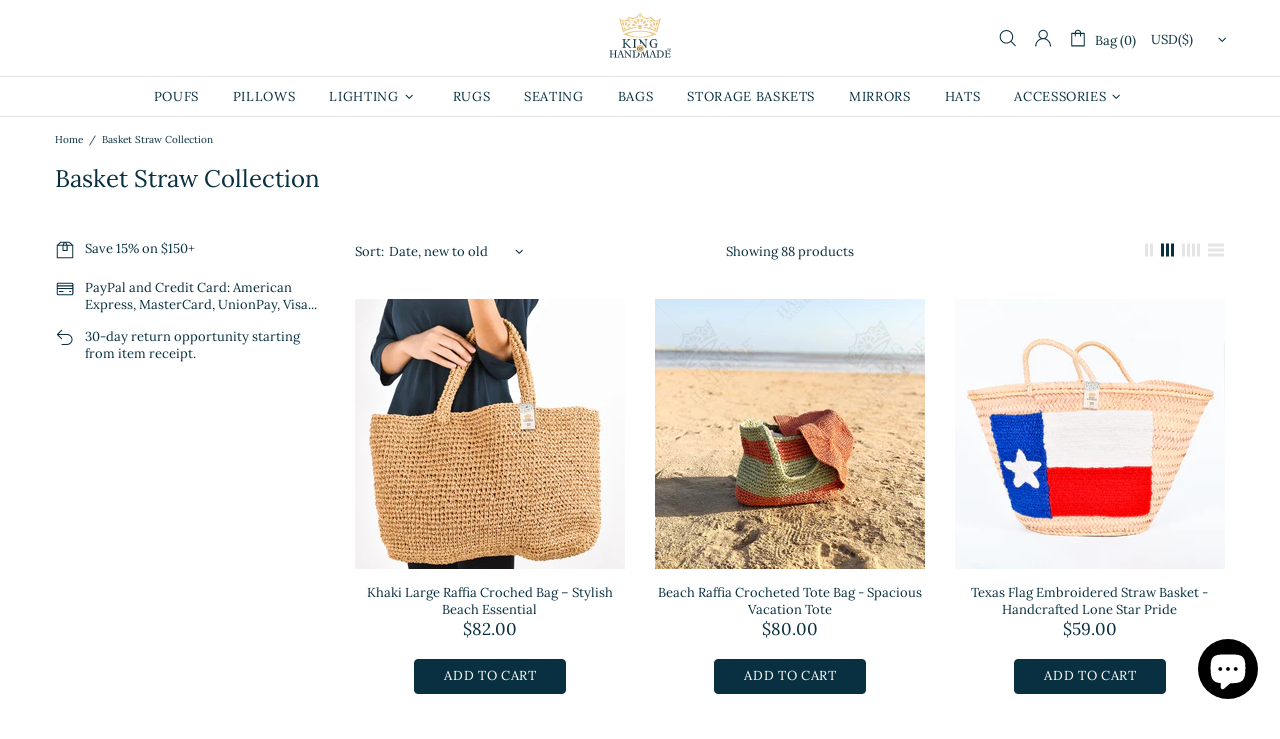

--- FILE ---
content_type: image/svg+xml
request_url: https://kingofhandmade.com/cdn/shop/files/KING_OF_HANDMADE_logoF_128x.svg?v=1695539768
body_size: 14924
content:
<?xml version="1.0" encoding="utf-8"?>
<!-- Generator: Adobe Illustrator 27.3.1, SVG Export Plug-In . SVG Version: 6.00 Build 0)  -->
<svg version="1.1" id="Layer_1" xmlns="http://www.w3.org/2000/svg" xmlns:xlink="http://www.w3.org/1999/xlink" x="0px" y="0px"
	 viewBox="0 0 1080 1080" style="enable-background:new 0 0 1080 1080;" xml:space="preserve">
<style type="text/css">
	.st0{fill:#133240;}
	.st1{fill:#FFFFFF;}
	.st2{fill:#E9CB8E;}
	.st3{fill:none;}
</style>
<g>
	<g>
		<g>
			<g>
				<path class="st0" d="M137.53,760.06c2.51-2.41,6.98-3.81,13.39-4.19v-5.02h-50.3v5.02c6.46,0.38,10.94,1.78,13.44,4.19
					c2.49,2.41,3.74,6.58,3.74,12.49v33.54H59.35v-33.54c0-5.91,1.26-10.08,3.78-12.49c2.52-2.41,6.99-3.81,13.4-4.19v-5.02H26.22
					v5.02c6.41,0.38,10.88,1.78,13.4,4.19c2.52,2.41,3.78,6.58,3.78,12.49v75.63c0,5.97-1.26,10.18-3.78,12.62s-6.99,3.85-13.4,4.23
					v5.02h50.31v-5.02c-6.41-0.38-10.88-1.79-13.4-4.23s-3.78-6.65-3.78-12.62V811.6h58.45v36.58c0,5.97-1.26,10.18-3.79,12.62
					c-2.52,2.44-6.98,3.85-13.39,4.23v5.02h50.3v-5.02c-6.35-0.38-10.81-1.79-13.35-4.23c-2.55-2.44-3.83-6.65-3.83-12.62v-75.63
					C133.74,766.64,135,762.47,137.53,760.06z"/>
				<path class="st0" d="M138.09,760.65c2.37-2.26,6.7-3.59,12.88-3.96l0.78-0.05v-6.61H99.79v6.61l0.78,0.05
					c6.23,0.37,10.58,1.7,12.91,3.96c2.32,2.24,3.49,6.25,3.49,11.9v32.72h-56.8v-32.72c0-5.65,1.19-9.66,3.53-11.9
					c2.36-2.26,6.7-3.59,12.88-3.96l0.77-0.05v-6.61H25.4v6.61l0.77,0.05c6.18,0.37,10.52,1.7,12.88,3.96
					c2.34,2.24,3.53,6.25,3.53,11.9v75.63c0,5.71-1.19,9.76-3.53,12.03c-2.37,2.29-6.7,3.63-12.88,4l-0.77,0.05v6.61h51.95v-6.61
					l-0.77-0.05c-6.18-0.37-10.51-1.71-12.88-4c-2.34-2.27-3.53-6.31-3.53-12.03v-35.76h56.8v35.76c0,5.72-1.18,9.76-3.53,12.03
					c-2.36,2.29-6.69,3.63-12.87,4l-0.78,0.05v6.61h51.96v-6.61l-0.78-0.05c-6.12-0.37-10.44-1.71-12.84-4
					c-2.36-2.27-3.57-6.32-3.57-12.03v-75.63C134.56,766.9,135.75,762.89,138.09,760.65z M150.1,869.23h-48.66v-3.43
					c6.17-0.46,10.6-1.94,13.15-4.41c2.67-2.59,4.03-7.03,4.03-13.21v-37.4H58.53v37.4c0,6.18,1.35,10.62,4.03,13.21
					c2.55,2.47,6.97,3.95,13.15,4.41v3.43H27.04v-3.43c6.18-0.46,10.6-1.94,13.15-4.41c2.68-2.59,4.03-7.03,4.03-13.21v-75.63
					c0-6.12-1.35-10.52-4.03-13.08c-2.59-2.48-6.89-3.91-13.15-4.37v-3.42h48.67v3.42c-6.26,0.46-10.56,1.89-13.15,4.37
					c-2.67,2.56-4.03,6.96-4.03,13.08v34.37h60.09v-34.37c0-6.12-1.35-10.52-3.99-13.08c-2.57-2.48-6.88-3.91-13.19-4.37v-3.42
					h48.66v3.42c-6.25,0.46-10.56,1.89-13.14,4.37c-2.68,2.56-4.04,6.96-4.04,13.08v75.63c0,6.18,1.37,10.63,4.08,13.21
					c2.57,2.47,6.98,3.95,13.1,4.41V869.23z"/>
			</g>
			<g>
				<path class="st0" d="M262.6,859.85c-2.5-2.84-4.92-7.64-7.28-14.38l-33.54-94.62h-15.62l1.48,4.52l-31.32,88.45
					c-2.9,8.39-5.56,13.86-7.97,16.4c-2.41,2.55-5.64,4.15-9.7,4.81v5.02h35.92v-5.02c-5.15-1.42-8.66-3.09-10.52-5.01
					c-1.86-1.92-2.79-4.74-2.79-8.47c0-1.48,0.13-3.05,0.41-4.72c0.27-1.68,0.63-3.14,1.07-4.4l7.97-22.85h38.88l9.21,26.87
					c0.6,1.76,1.09,3.59,1.48,5.51c0.38,1.92,0.57,3.51,0.57,4.77c0,2.41-0.82,4.19-2.46,5.34c-1.65,1.15-5.1,2.14-10.36,2.96
					l-0.17,5.02h44.15v-5.02C268.23,864.43,265.09,862.7,262.6,859.85z M192.68,814.15l18-50.8l17.02,50.8H192.68z"/>
				<path class="st0" d="M210.71,760.83l-19.19,54.14h37.32L210.71,760.83z M210.66,765.87l15.9,47.46h-32.71L210.66,765.87z
					 M210.71,760.83l-19.19,54.14h37.32L210.71,760.83z M210.66,765.87l15.9,47.46h-32.71L210.66,765.87z M210.71,760.83
					l-19.19,54.14h37.32L210.71,760.83z M210.66,765.87l15.9,47.46h-32.71L210.66,765.87z M210.71,760.83l-19.19,54.14h37.32
					L210.71,760.83z M210.66,765.87l15.9,47.46h-32.71L210.66,765.87z M210.71,760.83l-19.19,54.14h37.32L210.71,760.83z
					 M210.66,765.87l15.9,47.46h-32.71L210.66,765.87z M210.71,760.83l-19.19,54.14h37.32L210.71,760.83z M210.66,765.87l15.9,47.46
					h-32.71L210.66,765.87z M210.71,760.83l-19.19,54.14h37.32L210.71,760.83z M210.66,765.87l15.9,47.46h-32.71L210.66,765.87z
					 M210.71,760.83l-19.19,54.14h37.32L210.71,760.83z M210.66,765.87l15.9,47.46h-32.71L210.66,765.87z M210.71,760.83
					l-19.19,54.14h37.32L210.71,760.83z M210.66,765.87l15.9,47.46h-32.71L210.66,765.87z M210.71,760.83l-19.19,54.14h37.32
					L210.71,760.83z M210.66,765.87l15.9,47.46h-32.71L210.66,765.87z M210.71,760.83l-19.19,54.14h37.32L210.71,760.83z
					 M210.66,765.87l15.9,47.46h-32.71L210.66,765.87z M210.71,760.83l-19.19,54.14h37.32L210.71,760.83z M210.66,765.87l15.9,47.46
					h-32.71L210.66,765.87z M210.71,760.83l-19.19,54.14h37.32L210.71,760.83z M210.66,765.87l15.9,47.46h-32.71L210.66,765.87z
					 M210.71,760.83l-19.19,54.14h37.32L210.71,760.83z M210.66,765.87l15.9,47.46h-32.71L210.66,765.87z M210.71,760.83
					l-19.19,54.14h37.32L210.71,760.83z M210.66,765.87l15.9,47.46h-32.71L210.66,765.87z M210.71,760.83l-19.19,54.14h37.32
					L210.71,760.83z M210.66,765.87l15.9,47.46h-32.71L210.66,765.87z M210.71,760.83l-19.19,54.14h37.32L210.71,760.83z
					 M210.66,765.87l15.9,47.46h-32.71L210.66,765.87z M210.71,760.83l-19.19,54.14h37.32L210.71,760.83z M210.66,765.87l15.9,47.46
					h-32.71L210.66,765.87z M272.14,864.22c-3.57-0.57-6.57-2.22-8.93-4.91c-2.41-2.75-4.8-7.5-7.12-14.12l-33.73-95.16h-17.33
					l1.75,5.33l-31.23,88.19c-2.86,8.24-5.48,13.66-7.8,16.11c-2.27,2.4-5.38,3.94-9.23,4.56l-0.69,0.11v6.54h37.56v-6.46l-0.6-0.17
					c-4.98-1.38-8.4-2.99-10.15-4.79c-1.7-1.75-2.56-4.41-2.56-7.9c0-1.43,0.13-2.98,0.4-4.59c0.26-1.62,0.61-3.06,1.03-4.26
					l7.78-22.3H229l9.02,26.32c0.59,1.72,1.08,3.54,1.45,5.4c0.37,1.86,0.56,3.42,0.56,4.61c0,2.15-0.69,3.67-2.11,4.67
					c-1.54,1.07-4.91,2.02-10.02,2.82l-0.67,0.11l-0.21,6.54h45.81v-6.54L272.14,864.22z M271.19,869.23h-42.48l0.12-3.49
					c5.05-0.83,8.34-1.81,10.03-2.99c1.87-1.31,2.81-3.34,2.81-6.02c0-1.3-0.19-2.96-0.59-4.93c-0.38-1.94-0.89-3.83-1.5-5.61
					l-9.4-27.44h-40.05l-8.17,23.41c-0.45,1.29-0.82,2.82-1.1,4.53c-0.28,1.7-0.43,3.34-0.43,4.86c0,3.93,1.02,6.97,3.03,9.04
					c1.91,1.97,5.28,3.63,10.29,5.07v3.57h-34.28v-3.51c3.9-0.75,7.09-2.41,9.48-4.93c2.51-2.66,5.18-8.12,8.15-16.69l31.41-88.72
					l-1.21-3.7h13.9l33.34,94.06c2.38,6.81,4.89,11.74,7.44,14.65c2.46,2.81,5.55,4.6,9.21,5.33V869.23z M191.52,814.97h37.32
					l-18.13-54.14L191.52,814.97z M193.85,813.33l16.81-47.46l15.9,47.46H193.85z M210.71,760.83l-19.19,54.14h37.32L210.71,760.83z
					 M210.66,765.87l15.9,47.46h-32.71L210.66,765.87z M210.71,760.83l-19.19,54.14h37.32L210.71,760.83z M210.66,765.87l15.9,47.46
					h-32.71L210.66,765.87z M210.71,760.83l-19.19,54.14h37.32L210.71,760.83z M210.66,765.87l15.9,47.46h-32.71L210.66,765.87z
					 M210.71,760.83l-19.19,54.14h37.32L210.71,760.83z M210.66,765.87l15.9,47.46h-32.71L210.66,765.87z M210.71,760.83
					l-19.19,54.14h37.32L210.71,760.83z M210.66,765.87l15.9,47.46h-32.71L210.66,765.87z M210.71,760.83l-19.19,54.14h37.32
					L210.71,760.83z M210.66,765.87l15.9,47.46h-32.71L210.66,765.87z M210.71,760.83l-19.19,54.14h37.32L210.71,760.83z
					 M210.66,765.87l15.9,47.46h-32.71L210.66,765.87z M210.71,760.83l-19.19,54.14h37.32L210.71,760.83z M210.66,765.87l15.9,47.46
					h-32.71L210.66,765.87z M210.71,760.83l-19.19,54.14h37.32L210.71,760.83z M210.66,765.87l15.9,47.46h-32.71L210.66,765.87z
					 M210.71,760.83l-19.19,54.14h37.32L210.71,760.83z M210.66,765.87l15.9,47.46h-32.71L210.66,765.87z M210.71,760.83
					l-19.19,54.14h37.32L210.71,760.83z M210.66,765.87l15.9,47.46h-32.71L210.66,765.87z M210.71,760.83l-19.19,54.14h37.32
					L210.71,760.83z M210.66,765.87l15.9,47.46h-32.71L210.66,765.87z M210.71,760.83l-19.19,54.14h37.32L210.71,760.83z
					 M210.66,765.87l15.9,47.46h-32.71L210.66,765.87z M210.71,760.83l-19.19,54.14h37.32L210.71,760.83z M210.66,765.87l15.9,47.46
					h-32.71L210.66,765.87z M210.71,760.83l-19.19,54.14h37.32L210.71,760.83z M210.66,765.87l15.9,47.46h-32.71L210.66,765.87z
					 M210.71,760.83l-19.19,54.14h37.32L210.71,760.83z M210.66,765.87l15.9,47.46h-32.71L210.66,765.87z"/>
			</g>
			<g>
				<path class="st0" d="M360.38,750.85v5.02c6.35,0.11,10.89,1.67,13.6,4.68c2.71,3.02,4.07,8.09,4.07,15.21v68.72l-78.83-93.63
					h-23.18v5.02h1.15c2.79,0,5.64,1.09,8.55,3.29c2.9,2.19,6.41,5.94,10.52,11.26v77.76c0,5.97-1.28,10.18-3.82,12.62
					c-2.55,2.44-7.01,3.85-13.36,4.23v5.02h40.19v-5.02c-6.41-0.11-10.96-1.67-13.64-4.68c-2.69-3.02-4.03-8.09-4.03-15.21v-67.16
					l79.49,94.45h4.52c-0.71-3.73-1.26-7.66-1.64-11.79c-0.39-4.14-0.58-8.51-0.58-13.12v-74.97c0-5.91,1.26-10.08,3.78-12.49
					c2.52-2.41,6.99-3.81,13.4-4.19v-5.02H360.38z"/>
				<path class="st0" d="M359.55,750.03v6.65l0.81,0.01c6.09,0.1,10.47,1.59,13.01,4.41c2.56,2.85,3.86,7.78,3.86,14.66v66.47
					l-77.39-91.91l-0.24-0.29h-24.39v6.66h1.98c2.59,0,5.3,1.05,8.05,3.12c2.79,2.11,6.22,5.77,10.2,10.89v77.48
					c0,5.71-1.2,9.76-3.57,12.03c-2.4,2.29-6.72,3.63-12.84,4l-0.77,0.05v6.61h41.84v-6.64l-0.81-0.02
					c-6.15-0.1-10.53-1.59-13.05-4.41c-2.53-2.84-3.82-7.78-3.82-14.66v-64.91l78.29,93.02h5.9l-0.19-0.97
					c-0.71-3.7-1.26-7.64-1.63-11.72c-0.38-4.09-0.58-8.48-0.58-13.04v-74.97c0-5.65,1.19-9.66,3.53-11.9
					c2.37-2.26,6.7-3.59,12.88-3.96l0.77-0.05v-6.61H359.55z M399.75,755.1c-6.25,0.46-10.56,1.89-13.14,4.37
					c-2.68,2.56-4.04,6.96-4.04,13.08v74.97c0,4.61,0.2,9.05,0.58,13.19c0.35,3.78,0.84,7.44,1.47,10.9h-3.15l-80.69-95.88v69.41
					c0,7.3,1.42,12.6,4.23,15.76c2.72,3.04,7.24,4.7,13.44,4.93v3.4H279.9v-3.43c6.12-0.46,10.53-1.94,13.1-4.41
					c2.71-2.58,4.08-7.03,4.08-13.21v-78.04l-0.17-0.22c-4.14-5.35-7.73-9.19-10.68-11.42c-3.04-2.29-6.08-3.45-9.04-3.45h-0.33
					v-3.37h21.97l80.04,95.05v-70.97c0-7.3-1.44-12.6-4.28-15.76c-2.74-3.04-7.24-4.7-13.39-4.93v-3.39h38.55V755.1z"/>
			</g>
			<g>
				<path class="st0" d="M528.36,787.03c-0.32-0.06-0.65-0.12-0.97-0.18c-5.57-1.08-10.91-2.81-15.93-5.12
					c-0.32-0.15-0.65-0.3-0.97-0.45c-0.34-0.16-0.68-0.32-1.02-0.49c-0.4-0.19-0.79-0.39-1.19-0.6c-0.39-0.19-0.78-0.4-1.17-0.61
					c-0.5-0.27-1.01-0.54-1.5-0.82c-0.59-0.34-1.18-0.69-1.76-1.04c6.36,8.69,9.59,19.38,9.59,31.91c0,15.88-4.57,29.1-13.57,39.28
					c-8.97,10.15-20.5,15.3-34.27,15.3c-6.68,0-11.67-1.35-14.85-4c-3.13-2.62-4.72-6.72-4.72-12.19v-90.15
					c1.28-0.39,2.69-0.67,4.21-0.86c1.77-0.21,4.11-0.32,6.97-0.32c11.23,0,21.06,2.14,29.37,6.4c-0.45-0.52-0.89-1.05-1.33-1.59
					c-0.36-0.45-0.72-0.9-1.07-1.36c-1.8-2.33-3.46-4.77-4.96-7.32c-0.19-0.3-0.37-0.6-0.54-0.91c-5.05-0.71-10.42-1.06-16.13-1.06
					h-50.47v5.02c6.41,0.38,10.88,1.78,13.4,4.19c2.52,2.41,3.78,6.58,3.78,12.49v75.63c0,5.97-1.26,10.18-3.78,12.62
					c-2.52,2.44-6.99,3.85-13.4,4.23v5.02h54.17c9.65,0,18.32-1.33,26.02-3.99c7.7-2.66,14.51-6.67,20.43-12.04
					c6.35-5.59,11.18-12.18,14.47-19.77c3.28-7.59,4.93-15.8,4.93-24.62C532.1,801.26,530.86,793.73,528.36,787.03z M505.61,778.76
					c-0.59-0.34-1.18-0.69-1.76-1.04c6.36,8.69,9.59,19.38,9.59,31.91c0,15.88-4.57,29.1-13.57,39.28
					c-8.97,10.15-20.5,15.3-34.27,15.3c-6.68,0-11.67-1.35-14.85-4c-3.13-2.62-4.72-6.72-4.72-12.19v-90.15
					c1.28-0.39,2.69-0.67,4.21-0.86c1.77-0.21,4.11-0.32,6.97-0.32c11.23,0,21.06,2.14,29.37,6.4c-0.45-0.52-0.89-1.05-1.33-1.59
					c-8.03-3.76-17.39-5.63-28.04-5.63c-2.9,0-5.26,0.11-7.07,0.33c-1.81,0.22-3.45,0.57-4.93,1.07v90.75
					c0,5.75,1.67,10.03,5.01,12.82c3.35,2.79,8.47,4.19,15.38,4.19c14.08,0,25.71-5.19,34.89-15.57
					c9.18-10.39,13.77-23.66,13.77-39.83C514.26,797.58,511.38,787.29,505.61,778.76z"/>
				<path class="st0" d="M507.11,779.58c-0.5-0.27-1.01-0.54-1.5-0.82c-0.59-0.34-1.18-0.69-1.76-1.04
					c6.36,8.69,9.59,19.38,9.59,31.91c0,15.88-4.57,29.1-13.57,39.28c-8.97,10.15-20.5,15.3-34.27,15.3c-6.68,0-11.67-1.35-14.85-4
					c-3.13-2.62-4.72-6.72-4.72-12.19v-90.15c1.28-0.39,2.69-0.67,4.21-0.86c1.77-0.21,4.11-0.32,6.97-0.32
					c11.23,0,21.06,2.14,29.37,6.4c-0.45-0.52-0.89-1.05-1.33-1.59c-0.36-0.45-0.72-0.9-1.07-1.36c-7.84-3.38-16.85-5.09-26.97-5.09
					c-2.92,0-5.33,0.11-7.17,0.33c-1.85,0.23-3.57,0.6-5.09,1.1l-0.56,0.19v91.35c0,5.98,1.78,10.51,5.31,13.45
					c3.48,2.91,8.82,4.38,15.9,4.38c14.26,0,26.21-5.33,35.51-15.85c9.27-10.49,13.97-24.07,13.97-40.37
					C515.08,798.06,512.4,788.01,507.11,779.58z M507.11,779.58c-0.5-0.27-1.01-0.54-1.5-0.82c-0.59-0.34-1.18-0.69-1.76-1.04
					c6.36,8.69,9.59,19.38,9.59,31.91c0,15.88-4.57,29.1-13.57,39.28c-8.97,10.15-20.5,15.3-34.27,15.3c-6.68,0-11.67-1.35-14.85-4
					c-3.13-2.62-4.72-6.72-4.72-12.19v-90.15c1.28-0.39,2.69-0.67,4.21-0.86c1.77-0.21,4.11-0.32,6.97-0.32
					c11.23,0,21.06,2.14,29.37,6.4c-0.45-0.52-0.89-1.05-1.33-1.59c-0.36-0.45-0.72-0.9-1.07-1.36c-7.84-3.38-16.85-5.09-26.97-5.09
					c-2.92,0-5.33,0.11-7.17,0.33c-1.85,0.23-3.57,0.6-5.09,1.1l-0.56,0.19v91.35c0,5.98,1.78,10.51,5.31,13.45
					c3.48,2.91,8.82,4.38,15.9,4.38c14.26,0,26.21-5.33,35.51-15.85c9.27-10.49,13.97-24.07,13.97-40.37
					C515.08,798.06,512.4,788.01,507.11,779.58z M507.11,779.58c-0.5-0.27-1.01-0.54-1.5-0.82c-0.59-0.34-1.18-0.69-1.76-1.04
					c6.36,8.69,9.59,19.38,9.59,31.91c0,15.88-4.57,29.1-13.57,39.28c-8.97,10.15-20.5,15.3-34.27,15.3c-6.68,0-11.67-1.35-14.85-4
					c-3.13-2.62-4.72-6.72-4.72-12.19v-90.15c1.28-0.39,2.69-0.67,4.21-0.86c1.77-0.21,4.11-0.32,6.97-0.32
					c11.23,0,21.06,2.14,29.37,6.4c-0.45-0.52-0.89-1.05-1.33-1.59c-0.36-0.45-0.72-0.9-1.07-1.36c-7.84-3.38-16.85-5.09-26.97-5.09
					c-2.92,0-5.33,0.11-7.17,0.33c-1.85,0.23-3.57,0.6-5.09,1.1l-0.56,0.19v91.35c0,5.98,1.78,10.51,5.31,13.45
					c3.48,2.91,8.82,4.38,15.9,4.38c14.26,0,26.21-5.33,35.51-15.85c9.27-10.49,13.97-24.07,13.97-40.37
					C515.08,798.06,512.4,788.01,507.11,779.58z M507.11,779.58c-0.5-0.27-1.01-0.54-1.5-0.82c-0.59-0.34-1.18-0.69-1.76-1.04
					c6.36,8.69,9.59,19.38,9.59,31.91c0,15.88-4.57,29.1-13.57,39.28c-8.97,10.15-20.5,15.3-34.27,15.3c-6.68,0-11.67-1.35-14.85-4
					c-3.13-2.62-4.72-6.72-4.72-12.19v-90.15c1.28-0.39,2.69-0.67,4.21-0.86c1.77-0.21,4.11-0.32,6.97-0.32
					c11.23,0,21.06,2.14,29.37,6.4c-0.45-0.52-0.89-1.05-1.33-1.59c-0.36-0.45-0.72-0.9-1.07-1.36c-7.84-3.38-16.85-5.09-26.97-5.09
					c-2.92,0-5.33,0.11-7.17,0.33c-1.85,0.23-3.57,0.6-5.09,1.1l-0.56,0.19v91.35c0,5.98,1.78,10.51,5.31,13.45
					c3.48,2.91,8.82,4.38,15.9,4.38c14.26,0,26.21-5.33,35.51-15.85c9.27-10.49,13.97-24.07,13.97-40.37
					C515.08,798.06,512.4,788.01,507.11,779.58z M529.27,787.18c-0.3-0.04-0.61-0.09-0.91-0.15c-0.32-0.06-0.65-0.12-0.97-0.18
					c2.58,6.74,3.89,14.35,3.89,22.78c0,8.67-1.64,16.84-4.87,24.29c-3.22,7.44-8.02,14-14.26,19.49
					c-5.81,5.27-12.59,9.27-20.15,11.87c-7.58,2.62-16.24,3.95-25.75,3.95H412.9v-3.43c6.18-0.46,10.6-1.94,13.15-4.41
					c2.68-2.59,4.03-7.03,4.03-13.21v-75.63c0-6.12-1.35-10.52-4.03-13.08c-2.59-2.48-6.89-3.91-13.15-4.37v-3.42h49.65
					c5.9,0,11.46,0.38,16.67,1.14c-0.19-0.3-0.37-0.6-0.54-0.91c-0.17-0.29-0.34-0.59-0.5-0.89c-4.91-0.66-10.13-0.99-15.63-0.99
					h-51.29v6.61l0.77,0.05c6.18,0.37,10.52,1.7,12.88,3.96c2.34,2.24,3.53,6.25,3.53,11.9v75.63c0,5.71-1.19,9.76-3.53,12.03
					c-2.37,2.29-6.7,3.63-12.88,4l-0.77,0.05v6.61h54.99c9.69,0,18.54-1.36,26.29-4.03c7.77-2.68,14.74-6.79,20.7-12.21
					c6.42-5.64,11.36-12.39,14.68-20.05c3.32-7.66,5-16.06,5-24.95C532.92,801.37,531.7,793.88,529.27,787.18z M507.11,779.58
					c-0.5-0.27-1.01-0.54-1.5-0.82c-0.59-0.34-1.18-0.69-1.76-1.04c6.36,8.69,9.59,19.38,9.59,31.91c0,15.88-4.57,29.1-13.57,39.28
					c-8.97,10.15-20.5,15.3-34.27,15.3c-6.68,0-11.67-1.35-14.85-4c-3.13-2.62-4.72-6.72-4.72-12.19v-90.15
					c1.28-0.39,2.69-0.67,4.21-0.86c1.77-0.21,4.11-0.32,6.97-0.32c11.23,0,21.06,2.14,29.37,6.4c-0.45-0.52-0.89-1.05-1.33-1.59
					c-0.36-0.45-0.72-0.9-1.07-1.36c-7.84-3.38-16.85-5.09-26.97-5.09c-2.92,0-5.33,0.11-7.17,0.33c-1.85,0.23-3.57,0.6-5.09,1.1
					l-0.56,0.19v91.35c0,5.98,1.78,10.51,5.31,13.45c3.48,2.91,8.82,4.38,15.9,4.38c14.26,0,26.21-5.33,35.51-15.85
					c9.27-10.49,13.97-24.07,13.97-40.37C515.08,798.06,512.4,788.01,507.11,779.58z M507.11,779.58c-0.5-0.27-1.01-0.54-1.5-0.82
					c-0.59-0.34-1.18-0.69-1.76-1.04c6.36,8.69,9.59,19.38,9.59,31.91c0,15.88-4.57,29.1-13.57,39.28
					c-8.97,10.15-20.5,15.3-34.27,15.3c-6.68,0-11.67-1.35-14.85-4c-3.13-2.62-4.72-6.72-4.72-12.19v-90.15
					c1.28-0.39,2.69-0.67,4.21-0.86c1.77-0.21,4.11-0.32,6.97-0.32c11.23,0,21.06,2.14,29.37,6.4c-0.45-0.52-0.89-1.05-1.33-1.59
					c-0.36-0.45-0.72-0.9-1.07-1.36c-7.84-3.38-16.85-5.09-26.97-5.09c-2.92,0-5.33,0.11-7.17,0.33c-1.85,0.23-3.57,0.6-5.09,1.1
					l-0.56,0.19v91.35c0,5.98,1.78,10.51,5.31,13.45c3.48,2.91,8.82,4.38,15.9,4.38c14.26,0,26.21-5.33,35.51-15.85
					c9.27-10.49,13.97-24.07,13.97-40.37C515.08,798.06,512.4,788.01,507.11,779.58z M507.11,779.58c-0.5-0.27-1.01-0.54-1.5-0.82
					c-0.59-0.34-1.18-0.69-1.76-1.04c6.36,8.69,9.59,19.38,9.59,31.91c0,15.88-4.57,29.1-13.57,39.28
					c-8.97,10.15-20.5,15.3-34.27,15.3c-6.68,0-11.67-1.35-14.85-4c-3.13-2.62-4.72-6.72-4.72-12.19v-90.15
					c1.28-0.39,2.69-0.67,4.21-0.86c1.77-0.21,4.11-0.32,6.97-0.32c11.23,0,21.06,2.14,29.37,6.4c-0.45-0.52-0.89-1.05-1.33-1.59
					c-0.36-0.45-0.72-0.9-1.07-1.36c-7.84-3.38-16.85-5.09-26.97-5.09c-2.92,0-5.33,0.11-7.17,0.33c-1.85,0.23-3.57,0.6-5.09,1.1
					l-0.56,0.19v91.35c0,5.98,1.78,10.51,5.31,13.45c3.48,2.91,8.82,4.38,15.9,4.38c14.26,0,26.21-5.33,35.51-15.85
					c9.27-10.49,13.97-24.07,13.97-40.37C515.08,798.06,512.4,788.01,507.11,779.58z M507.11,779.58c-0.5-0.27-1.01-0.54-1.5-0.82
					c-0.59-0.34-1.18-0.69-1.76-1.04c6.36,8.69,9.59,19.38,9.59,31.91c0,15.88-4.57,29.1-13.57,39.28
					c-8.97,10.15-20.5,15.3-34.27,15.3c-6.68,0-11.67-1.35-14.85-4c-3.13-2.62-4.72-6.72-4.72-12.19v-90.15
					c1.28-0.39,2.69-0.67,4.21-0.86c1.77-0.21,4.11-0.32,6.97-0.32c11.23,0,21.06,2.14,29.37,6.4c-0.45-0.52-0.89-1.05-1.33-1.59
					c-0.36-0.45-0.72-0.9-1.07-1.36c-7.84-3.38-16.85-5.09-26.97-5.09c-2.92,0-5.33,0.11-7.17,0.33c-1.85,0.23-3.57,0.6-5.09,1.1
					l-0.56,0.19v91.35c0,5.98,1.78,10.51,5.31,13.45c3.48,2.91,8.82,4.38,15.9,4.38c14.26,0,26.21-5.33,35.51-15.85
					c9.27-10.49,13.97-24.07,13.97-40.37C515.08,798.06,512.4,788.01,507.11,779.58z M507.11,779.58c-0.5-0.27-1.01-0.54-1.5-0.82
					c-0.59-0.34-1.18-0.69-1.76-1.04c6.36,8.69,9.59,19.38,9.59,31.91c0,15.88-4.57,29.1-13.57,39.28
					c-8.97,10.15-20.5,15.3-34.27,15.3c-6.68,0-11.67-1.35-14.85-4c-3.13-2.62-4.72-6.72-4.72-12.19v-90.15
					c1.28-0.39,2.69-0.67,4.21-0.86c1.77-0.21,4.11-0.32,6.97-0.32c11.23,0,21.06,2.14,29.37,6.4c-0.45-0.52-0.89-1.05-1.33-1.59
					c-0.36-0.45-0.72-0.9-1.07-1.36c-7.84-3.38-16.85-5.09-26.97-5.09c-2.92,0-5.33,0.11-7.17,0.33c-1.85,0.23-3.57,0.6-5.09,1.1
					l-0.56,0.19v91.35c0,5.98,1.78,10.51,5.31,13.45c3.48,2.91,8.82,4.38,15.9,4.38c14.26,0,26.21-5.33,35.51-15.85
					c9.27-10.49,13.97-24.07,13.97-40.37C515.08,798.06,512.4,788.01,507.11,779.58z M507.11,779.58c-0.5-0.27-1.01-0.54-1.5-0.82
					c-0.59-0.34-1.18-0.69-1.76-1.04c6.36,8.69,9.59,19.38,9.59,31.91c0,15.88-4.57,29.1-13.57,39.28
					c-8.97,10.15-20.5,15.3-34.27,15.3c-6.68,0-11.67-1.35-14.85-4c-3.13-2.62-4.72-6.72-4.72-12.19v-90.15
					c1.28-0.39,2.69-0.67,4.21-0.86c1.77-0.21,4.11-0.32,6.97-0.32c11.23,0,21.06,2.14,29.37,6.4c-0.45-0.52-0.89-1.05-1.33-1.59
					c-0.36-0.45-0.72-0.9-1.07-1.36c-7.84-3.38-16.85-5.09-26.97-5.09c-2.92,0-5.33,0.11-7.17,0.33c-1.85,0.23-3.57,0.6-5.09,1.1
					l-0.56,0.19v91.35c0,5.98,1.78,10.51,5.31,13.45c3.48,2.91,8.82,4.38,15.9,4.38c14.26,0,26.21-5.33,35.51-15.85
					c9.27-10.49,13.97-24.07,13.97-40.37C515.08,798.06,512.4,788.01,507.11,779.58z M507.11,779.58c-0.5-0.27-1.01-0.54-1.5-0.82
					c-0.59-0.34-1.18-0.69-1.76-1.04c6.36,8.69,9.59,19.38,9.59,31.91c0,15.88-4.57,29.1-13.57,39.28
					c-8.97,10.15-20.5,15.3-34.27,15.3c-6.68,0-11.67-1.35-14.85-4c-3.13-2.62-4.72-6.72-4.72-12.19v-90.15
					c1.28-0.39,2.69-0.67,4.21-0.86c1.77-0.21,4.11-0.32,6.97-0.32c11.23,0,21.06,2.14,29.37,6.4c-0.45-0.52-0.89-1.05-1.33-1.59
					c-0.36-0.45-0.72-0.9-1.07-1.36c-7.84-3.38-16.85-5.09-26.97-5.09c-2.92,0-5.33,0.11-7.17,0.33c-1.85,0.23-3.57,0.6-5.09,1.1
					l-0.56,0.19v91.35c0,5.98,1.78,10.51,5.31,13.45c3.48,2.91,8.82,4.38,15.9,4.38c14.26,0,26.21-5.33,35.51-15.85
					c9.27-10.49,13.97-24.07,13.97-40.37C515.08,798.06,512.4,788.01,507.11,779.58z M507.11,779.58c-0.5-0.27-1.01-0.54-1.5-0.82
					c-0.59-0.34-1.18-0.69-1.76-1.04c6.36,8.69,9.59,19.38,9.59,31.91c0,15.88-4.57,29.1-13.57,39.28
					c-8.97,10.15-20.5,15.3-34.27,15.3c-6.68,0-11.67-1.35-14.85-4c-3.13-2.62-4.72-6.72-4.72-12.19v-90.15
					c1.28-0.39,2.69-0.67,4.21-0.86c1.77-0.21,4.11-0.32,6.97-0.32c11.23,0,21.06,2.14,29.37,6.4c-0.45-0.52-0.89-1.05-1.33-1.59
					c-0.36-0.45-0.72-0.9-1.07-1.36c-7.84-3.38-16.85-5.09-26.97-5.09c-2.92,0-5.33,0.11-7.17,0.33c-1.85,0.23-3.57,0.6-5.09,1.1
					l-0.56,0.19v91.35c0,5.98,1.78,10.51,5.31,13.45c3.48,2.91,8.82,4.38,15.9,4.38c14.26,0,26.21-5.33,35.51-15.85
					c9.27-10.49,13.97-24.07,13.97-40.37C515.08,798.06,512.4,788.01,507.11,779.58z M507.11,779.58c-0.5-0.27-1.01-0.54-1.5-0.82
					c-0.59-0.34-1.18-0.69-1.76-1.04c6.36,8.69,9.59,19.38,9.59,31.91c0,15.88-4.57,29.1-13.57,39.28
					c-8.97,10.15-20.5,15.3-34.27,15.3c-6.68,0-11.67-1.35-14.85-4c-3.13-2.62-4.72-6.72-4.72-12.19v-90.15
					c1.28-0.39,2.69-0.67,4.21-0.86c1.77-0.21,4.11-0.32,6.97-0.32c11.23,0,21.06,2.14,29.37,6.4c-0.45-0.52-0.89-1.05-1.33-1.59
					c-0.36-0.45-0.72-0.9-1.07-1.36c-7.84-3.38-16.85-5.09-26.97-5.09c-2.92,0-5.33,0.11-7.17,0.33c-1.85,0.23-3.57,0.6-5.09,1.1
					l-0.56,0.19v91.35c0,5.98,1.78,10.51,5.31,13.45c3.48,2.91,8.82,4.38,15.9,4.38c14.26,0,26.21-5.33,35.51-15.85
					c9.27-10.49,13.97-24.07,13.97-40.37C515.08,798.06,512.4,788.01,507.11,779.58z M507.11,779.58c-0.5-0.27-1.01-0.54-1.5-0.82
					c-0.59-0.34-1.18-0.69-1.76-1.04c6.36,8.69,9.59,19.38,9.59,31.91c0,15.88-4.57,29.1-13.57,39.28
					c-8.97,10.15-20.5,15.3-34.27,15.3c-6.68,0-11.67-1.35-14.85-4c-3.13-2.62-4.72-6.72-4.72-12.19v-90.15
					c1.28-0.39,2.69-0.67,4.21-0.86c1.77-0.21,4.11-0.32,6.97-0.32c11.23,0,21.06,2.14,29.37,6.4c-0.45-0.52-0.89-1.05-1.33-1.59
					c-0.36-0.45-0.72-0.9-1.07-1.36c-7.84-3.38-16.85-5.09-26.97-5.09c-2.92,0-5.33,0.11-7.17,0.33c-1.85,0.23-3.57,0.6-5.09,1.1
					l-0.56,0.19v91.35c0,5.98,1.78,10.51,5.31,13.45c3.48,2.91,8.82,4.38,15.9,4.38c14.26,0,26.21-5.33,35.51-15.85
					c9.27-10.49,13.97-24.07,13.97-40.37C515.08,798.06,512.4,788.01,507.11,779.58z M507.11,779.58c-0.5-0.27-1.01-0.54-1.5-0.82
					c-0.59-0.34-1.18-0.69-1.76-1.04c6.36,8.69,9.59,19.38,9.59,31.91c0,15.88-4.57,29.1-13.57,39.28
					c-8.97,10.15-20.5,15.3-34.27,15.3c-6.68,0-11.67-1.35-14.85-4c-3.13-2.62-4.72-6.72-4.72-12.19v-90.15
					c1.28-0.39,2.69-0.67,4.21-0.86c1.77-0.21,4.11-0.32,6.97-0.32c11.23,0,21.06,2.14,29.37,6.4c-0.45-0.52-0.89-1.05-1.33-1.59
					c-0.36-0.45-0.72-0.9-1.07-1.36c-7.84-3.38-16.85-5.09-26.97-5.09c-2.92,0-5.33,0.11-7.17,0.33c-1.85,0.23-3.57,0.6-5.09,1.1
					l-0.56,0.19v91.35c0,5.98,1.78,10.51,5.31,13.45c3.48,2.91,8.82,4.38,15.9,4.38c14.26,0,26.21-5.33,35.51-15.85
					c9.27-10.49,13.97-24.07,13.97-40.37C515.08,798.06,512.4,788.01,507.11,779.58z M507.11,779.58c-0.5-0.27-1.01-0.54-1.5-0.82
					c-0.59-0.34-1.18-0.69-1.76-1.04c6.36,8.69,9.59,19.38,9.59,31.91c0,15.88-4.57,29.1-13.57,39.28
					c-8.97,10.15-20.5,15.3-34.27,15.3c-6.68,0-11.67-1.35-14.85-4c-3.13-2.62-4.72-6.72-4.72-12.19v-90.15
					c1.28-0.39,2.69-0.67,4.21-0.86c1.77-0.21,4.11-0.32,6.97-0.32c11.23,0,21.06,2.14,29.37,6.4c-0.45-0.52-0.89-1.05-1.33-1.59
					c-0.36-0.45-0.72-0.9-1.07-1.36c-7.84-3.38-16.85-5.09-26.97-5.09c-2.92,0-5.33,0.11-7.17,0.33c-1.85,0.23-3.57,0.6-5.09,1.1
					l-0.56,0.19v91.35c0,5.98,1.78,10.51,5.31,13.45c3.48,2.91,8.82,4.38,15.9,4.38c14.26,0,26.21-5.33,35.51-15.85
					c9.27-10.49,13.97-24.07,13.97-40.37C515.08,798.06,512.4,788.01,507.11,779.58z M507.11,779.58c-0.5-0.27-1.01-0.54-1.5-0.82
					c-0.59-0.34-1.18-0.69-1.76-1.04c6.36,8.69,9.59,19.38,9.59,31.91c0,15.88-4.57,29.1-13.57,39.28
					c-8.97,10.15-20.5,15.3-34.27,15.3c-6.68,0-11.67-1.35-14.85-4c-3.13-2.62-4.72-6.72-4.72-12.19v-90.15
					c1.28-0.39,2.69-0.67,4.21-0.86c1.77-0.21,4.11-0.32,6.97-0.32c11.23,0,21.06,2.14,29.37,6.4c-0.45-0.52-0.89-1.05-1.33-1.59
					c-0.36-0.45-0.72-0.9-1.07-1.36c-7.84-3.38-16.85-5.09-26.97-5.09c-2.92,0-5.33,0.11-7.17,0.33c-1.85,0.23-3.57,0.6-5.09,1.1
					l-0.56,0.19v91.35c0,5.98,1.78,10.51,5.31,13.45c3.48,2.91,8.82,4.38,15.9,4.38c14.26,0,26.21-5.33,35.51-15.85
					c9.27-10.49,13.97-24.07,13.97-40.37C515.08,798.06,512.4,788.01,507.11,779.58z M507.11,779.58c-0.5-0.27-1.01-0.54-1.5-0.82
					c-0.59-0.34-1.18-0.69-1.76-1.04c6.36,8.69,9.59,19.38,9.59,31.91c0,15.88-4.57,29.1-13.57,39.28
					c-8.97,10.15-20.5,15.3-34.27,15.3c-6.68,0-11.67-1.35-14.85-4c-3.13-2.62-4.72-6.72-4.72-12.19v-90.15
					c1.28-0.39,2.69-0.67,4.21-0.86c1.77-0.21,4.11-0.32,6.97-0.32c11.23,0,21.06,2.14,29.37,6.4c-0.45-0.52-0.89-1.05-1.33-1.59
					c-0.36-0.45-0.72-0.9-1.07-1.36c-7.84-3.38-16.85-5.09-26.97-5.09c-2.92,0-5.33,0.11-7.17,0.33c-1.85,0.23-3.57,0.6-5.09,1.1
					l-0.56,0.19v91.35c0,5.98,1.78,10.51,5.31,13.45c3.48,2.91,8.82,4.38,15.9,4.38c14.26,0,26.21-5.33,35.51-15.85
					c9.27-10.49,13.97-24.07,13.97-40.37C515.08,798.06,512.4,788.01,507.11,779.58z M507.11,779.58c-0.5-0.27-1.01-0.54-1.5-0.82
					c-0.59-0.34-1.18-0.69-1.76-1.04c6.36,8.69,9.59,19.38,9.59,31.91c0,15.88-4.57,29.1-13.57,39.28
					c-8.97,10.15-20.5,15.3-34.27,15.3c-6.68,0-11.67-1.35-14.85-4c-3.13-2.62-4.72-6.72-4.72-12.19v-90.15
					c1.28-0.39,2.69-0.67,4.21-0.86c1.77-0.21,4.11-0.32,6.97-0.32c11.23,0,21.06,2.14,29.37,6.4c-0.45-0.52-0.89-1.05-1.33-1.59
					c-0.36-0.45-0.72-0.9-1.07-1.36c-7.84-3.38-16.85-5.09-26.97-5.09c-2.92,0-5.33,0.11-7.17,0.33c-1.85,0.23-3.57,0.6-5.09,1.1
					l-0.56,0.19v91.35c0,5.98,1.78,10.51,5.31,13.45c3.48,2.91,8.82,4.38,15.9,4.38c14.26,0,26.21-5.33,35.51-15.85
					c9.27-10.49,13.97-24.07,13.97-40.37C515.08,798.06,512.4,788.01,507.11,779.58z M507.11,779.58c-0.5-0.27-1.01-0.54-1.5-0.82
					c-0.59-0.34-1.18-0.69-1.76-1.04c6.36,8.69,9.59,19.38,9.59,31.91c0,15.88-4.57,29.1-13.57,39.28
					c-8.97,10.15-20.5,15.3-34.27,15.3c-6.68,0-11.67-1.35-14.85-4c-3.13-2.62-4.72-6.72-4.72-12.19v-90.15
					c1.28-0.39,2.69-0.67,4.21-0.86c1.77-0.21,4.11-0.32,6.97-0.32c11.23,0,21.06,2.14,29.37,6.4c-0.45-0.52-0.89-1.05-1.33-1.59
					c-0.36-0.45-0.72-0.9-1.07-1.36c-7.84-3.38-16.85-5.09-26.97-5.09c-2.92,0-5.33,0.11-7.17,0.33c-1.85,0.23-3.57,0.6-5.09,1.1
					l-0.56,0.19v91.35c0,5.98,1.78,10.51,5.31,13.45c3.48,2.91,8.82,4.38,15.9,4.38c14.26,0,26.21-5.33,35.51-15.85
					c9.27-10.49,13.97-24.07,13.97-40.37C515.08,798.06,512.4,788.01,507.11,779.58z M507.11,779.58c-0.5-0.27-1.01-0.54-1.5-0.82
					c-0.59-0.34-1.18-0.69-1.76-1.04c6.36,8.69,9.59,19.38,9.59,31.91c0,15.88-4.57,29.1-13.57,39.28
					c-8.97,10.15-20.5,15.3-34.27,15.3c-6.68,0-11.67-1.35-14.85-4c-3.13-2.62-4.72-6.72-4.72-12.19v-90.15
					c1.28-0.39,2.69-0.67,4.21-0.86c1.77-0.21,4.11-0.32,6.97-0.32c11.23,0,21.06,2.14,29.37,6.4c-0.45-0.52-0.89-1.05-1.33-1.59
					c-0.36-0.45-0.72-0.9-1.07-1.36c-7.84-3.38-16.85-5.09-26.97-5.09c-2.92,0-5.33,0.11-7.17,0.33c-1.85,0.23-3.57,0.6-5.09,1.1
					l-0.56,0.19v91.35c0,5.98,1.78,10.51,5.31,13.45c3.48,2.91,8.82,4.38,15.9,4.38c14.26,0,26.21-5.33,35.51-15.85
					c9.27-10.49,13.97-24.07,13.97-40.37C515.08,798.06,512.4,788.01,507.11,779.58z"/>
			</g>
			<g>
				<path class="st0" d="M682.57,860.26c-2.28-2.63-3.85-7.23-4.73-13.81l-8.55-67.32c-0.49-3.83-0.83-6.67-1.02-8.51
					c-0.2-1.83-0.29-3.22-0.29-4.15c0-3.45,1.04-6.03,3.12-7.73c2.08-1.69,5.35-2.65,9.78-2.87v-5.02h-32.14
					c0.06,0.39,0.08,0.91,0.08,1.57c0.17,2.19,0.25,3.64,0.25,4.35c0,2.8-0.38,5.84-1.15,9.13c-0.77,3.28-2.16,7.59-4.19,12.9
					l-23.1,61.98l-20.55-57.62l-0.49-1.48c-2.39-6.57-4.22-12.3-5.5-17.19c-0.21,0.24-0.42,0.48-0.65,0.71
					c-3.52,3.82-7.46,7.25-11.74,10.22c-0.23,0.17-0.47,0.33-0.7,0.49l24.18,67.91c1.31,3.79,2.5,7.97,3.57,12.54
					c1.07,4.58,1.88,9.14,2.43,13.69h6.9c0.22-2.91,0.62-5.74,1.19-8.51c0.58-2.77,1.36-5.44,2.35-8.02l30.82-82.45l8.96,70.04
					c0.33,2.74,0.58,5,0.74,6.78c0.17,1.79,0.25,3.17,0.25,4.15c0,3.73-1,6.53-3,8.39s-5.77,3.4-11.3,4.6v5.02h45.12v-5.02
					C688.39,864.49,684.84,862.9,682.57,860.26z M571.72,860.26c-2.19-2.19-3.29-5.31-3.29-9.37c0-3.34,0.36-8.23,1.07-14.67
					s1.7-13.16,2.96-20.18l7.01-39.13c-0.31,0.2-0.62,0.4-0.94,0.59c-1.39,0.87-2.82,1.69-4.28,2.45c-0.3,0.17-0.6,0.32-0.91,0.48
					l-9.59,54.11c-2.03,11.61-4.42,19.45-7.16,23.51c-2.74,4.05-6.82,6.38-12.24,6.98v5.02h38.06v-5.02
					C577.47,864.05,573.91,862.46,571.72,860.26z"/>
				<path class="st0" d="M693.31,864.22c-4.59-0.52-8-2.03-10.12-4.49c-2.16-2.5-3.68-7-4.53-13.38l-8.55-67.32
					c-0.49-3.83-0.84-6.66-1.03-8.49c-0.18-1.8-0.28-3.16-0.28-4.07c0-3.22,0.92-5.54,2.82-7.09c1.94-1.58,5.07-2.48,9.3-2.69
					l0.79-0.04v-6.62H647.8l0.13,0.94c0.05,0.35,0.07,0.84,0.08,1.51c0.16,2.16,0.24,3.61,0.24,4.29c0,2.72-0.38,5.73-1.13,8.94
					c-0.76,3.24-2.16,7.55-4.16,12.8l-22.31,59.87l-19.79-55.48l-0.5-1.5c-2.46-6.77-4.33-12.67-5.61-17.65
					c-0.21,0.25-0.43,0.5-0.66,0.74c-0.21,0.24-0.42,0.48-0.65,0.71c1.28,4.82,3.07,10.41,5.37,16.74l21.8,61.24l23.89-64.09
					c2.03-5.32,3.45-9.69,4.22-13.01c0.78-3.33,1.17-6.47,1.17-9.31c0-0.73-0.08-2.18-0.24-4.35c0-0.27-0.01-0.52-0.02-0.74h30.43
					v3.42c-4.21,0.3-7.39,1.31-9.48,3.01c-2.27,1.85-3.42,4.67-3.42,8.36c0,0.96,0.09,2.39,0.29,4.24c0.19,1.84,0.53,4.68,1.03,8.52
					l8.55,67.33c0.9,6.8,2.51,11.46,4.92,14.24c2.28,2.65,5.79,4.31,10.44,4.96v3.47h-43.48v-3.54c5.37-1.22,8.99-2.75,11.04-4.66
					c2.16-2.02,3.26-5.04,3.26-8.99c0-1-0.08-2.43-0.25-4.22c-0.17-1.79-0.41-4.05-0.74-6.81l-9.38-73.33l-31.99,85.55
					c-1,2.61-1.8,5.35-2.38,8.14c-0.53,2.56-0.92,5.19-1.15,7.86h-5.42c-0.55-4.33-1.34-8.72-2.35-13.06
					c-1.07-4.59-2.28-8.83-3.6-12.62l-24.25-68.13c-0.23,0.17-0.47,0.33-0.7,0.49c-0.51,0.34-1.01,0.67-1.53,1
					c-0.31,0.2-0.62,0.4-0.94,0.59l-6.88,38.39c-1.26,7.02-2.26,13.82-2.97,20.24c-0.71,6.44-1.07,11.4-1.07,14.76
					c0,4.27,1.19,7.62,3.53,9.96c2.19,2.19,5.71,3.83,10.44,4.85v3.53h-36.41v-3.47c5.29-0.76,9.36-3.19,12.1-7.25
					c2.84-4.19,5.22-11.99,7.28-23.83l9.7-54.73c-0.3,0.17-0.6,0.32-0.91,0.48c-0.3,0.15-0.61,0.31-0.92,0.45l-9.48,53.51
					c-2,11.45-4.37,19.26-7.03,23.19c-2.62,3.89-6.43,6.06-11.66,6.64l-0.73,0.08v6.57h39.71v-6.51l-0.66-0.13
					c-4.75-0.95-8.21-2.48-10.27-4.55c-2.02-2.02-3.05-4.97-3.05-8.79c0-3.3,0.36-8.2,1.07-14.58c0.7-6.38,1.69-13.15,2.95-20.13
					l7.1-39.61l24.03,67.52c1.3,3.73,2.49,7.92,3.55,12.46c1.06,4.52,1.87,9.1,2.41,13.6l0.09,0.72h8.39l0.06-0.76
					c0.21-2.85,0.61-5.68,1.18-8.4c0.56-2.71,1.34-5.36,2.31-7.9l29.66-79.34l8.54,66.74c0.32,2.73,0.57,4.98,0.73,6.76
					c0.16,1.75,0.25,3.12,0.25,4.07c0,3.48-0.92,6.09-2.74,7.79c-1.89,1.75-5.56,3.24-10.92,4.4l-0.65,0.14v6.5h46.78v-6.57
					L693.31,864.22z"/>
			</g>
			<g>
				<path class="st0" d="M803.49,859.85c-2.5-2.84-4.92-7.64-7.28-14.38l-33.53-94.62h-15.62l1.48,4.52l-31.32,88.45
					c-2.91,8.39-5.56,13.86-7.98,16.4c-2.41,2.55-5.64,4.15-9.7,4.81v5.02h35.93v-5.02c-5.16-1.42-8.66-3.09-10.53-5.01
					c-1.86-1.92-2.79-4.74-2.79-8.47c0-1.48,0.14-3.05,0.41-4.72c0.27-1.68,0.63-3.14,1.07-4.4l7.97-22.85h38.89l9.2,26.87
					c0.6,1.76,1.1,3.59,1.48,5.51c0.38,1.92,0.58,3.51,0.58,4.77c0,2.41-0.83,4.19-2.47,5.34c-1.64,1.15-5.1,2.14-10.36,2.96
					l-0.16,5.02h44.14v-5.02C809.12,864.43,805.98,862.7,803.49,859.85z M733.58,814.15l18-50.8l17.01,50.8H733.58z"/>
				<path class="st0" d="M751.6,760.83l-19.19,54.14h37.33L751.6,760.83z M751.56,765.87l15.89,47.46h-32.71L751.56,765.87z
					 M751.6,760.83l-19.19,54.14h37.33L751.6,760.83z M751.56,765.87l15.89,47.46h-32.71L751.56,765.87z M751.6,760.83l-19.19,54.14
					h37.33L751.6,760.83z M751.56,765.87l15.89,47.46h-32.71L751.56,765.87z M751.6,760.83l-19.19,54.14h37.33L751.6,760.83z
					 M751.56,765.87l15.89,47.46h-32.71L751.56,765.87z M751.6,760.83l-19.19,54.14h37.33L751.6,760.83z M751.56,765.87l15.89,47.46
					h-32.71L751.56,765.87z M751.6,760.83l-19.19,54.14h37.33L751.6,760.83z M751.56,765.87l15.89,47.46h-32.71L751.56,765.87z
					 M751.6,760.83l-19.19,54.14h37.33L751.6,760.83z M751.56,765.87l15.89,47.46h-32.71L751.56,765.87z M751.6,760.83l-19.19,54.14
					h37.33L751.6,760.83z M751.56,765.87l15.89,47.46h-32.71L751.56,765.87z M751.6,760.83l-19.19,54.14h37.33L751.6,760.83z
					 M751.56,765.87l15.89,47.46h-32.71L751.56,765.87z M751.6,760.83l-19.19,54.14h37.33L751.6,760.83z M751.56,765.87l15.89,47.46
					h-32.71L751.56,765.87z M751.6,760.83l-19.19,54.14h37.33L751.6,760.83z M751.56,765.87l15.89,47.46h-32.71L751.56,765.87z
					 M751.6,760.83l-19.19,54.14h37.33L751.6,760.83z M751.56,765.87l15.89,47.46h-32.71L751.56,765.87z M751.6,760.83l-19.19,54.14
					h37.33L751.6,760.83z M751.56,765.87l15.89,47.46h-32.71L751.56,765.87z M751.6,760.83l-19.19,54.14h37.33L751.6,760.83z
					 M751.56,765.87l15.89,47.46h-32.71L751.56,765.87z M751.6,760.83l-19.19,54.14h37.33L751.6,760.83z M751.56,765.87l15.89,47.46
					h-32.71L751.56,765.87z M751.6,760.83l-19.19,54.14h37.33L751.6,760.83z M751.56,765.87l15.89,47.46h-32.71L751.56,765.87z
					 M751.6,760.83l-19.19,54.14h37.33L751.6,760.83z M751.56,765.87l15.89,47.46h-32.71L751.56,765.87z M751.6,760.83l-19.19,54.14
					h37.33L751.6,760.83z M751.56,765.87l15.89,47.46h-32.71L751.56,765.87z M813.03,864.22c-3.57-0.57-6.57-2.22-8.92-4.91
					c-2.42-2.75-4.81-7.5-7.12-14.12l-33.73-95.16h-17.34l1.75,5.33l-31.23,88.19c-2.85,8.24-5.48,13.66-7.79,16.11
					c-2.28,2.4-5.38,3.94-9.24,4.56l-0.69,0.11v6.54h37.57v-6.46l-0.6-0.17c-4.99-1.38-8.4-2.99-10.16-4.79
					c-1.7-1.75-2.56-4.41-2.56-7.9c0-1.43,0.14-2.98,0.4-4.59c0.27-1.62,0.61-3.06,1.04-4.26l7.78-22.3h37.71l9.01,26.32
					c0.59,1.72,1.08,3.54,1.46,5.4c0.37,1.86,0.55,3.42,0.55,4.61c0,2.15-0.69,3.67-2.11,4.67c-1.54,1.07-4.9,2.02-10.01,2.82
					l-0.68,0.11l-0.21,6.54h45.81v-6.54L813.03,864.22z M812.08,869.23h-42.47l0.11-3.49c5.05-0.83,8.34-1.81,10.03-2.99
					c1.87-1.31,2.82-3.34,2.82-6.02c0-1.3-0.2-2.96-0.59-4.93c-0.39-1.94-0.9-3.83-1.51-5.61l-9.4-27.44h-40.05l-8.17,23.41
					c-0.45,1.29-0.82,2.82-1.1,4.53c-0.28,1.7-0.42,3.34-0.42,4.86c0,3.93,1.02,6.97,3.02,9.04c1.92,1.97,5.28,3.63,10.29,5.07v3.57
					h-34.27v-3.51c3.9-0.75,7.08-2.41,9.47-4.93c2.51-2.66,5.18-8.12,8.15-16.69l31.42-88.72l-1.22-3.7h13.91l33.34,94.06
					c2.38,6.81,4.88,11.74,7.43,14.65c2.46,2.81,5.55,4.6,9.21,5.33V869.23z M732.41,814.97h37.33l-18.14-54.14L732.41,814.97z
					 M734.74,813.33l16.82-47.46l15.89,47.46H734.74z M751.6,760.83l-19.19,54.14h37.33L751.6,760.83z M751.56,765.87l15.89,47.46
					h-32.71L751.56,765.87z M751.6,760.83l-19.19,54.14h37.33L751.6,760.83z M751.56,765.87l15.89,47.46h-32.71L751.56,765.87z
					 M751.6,760.83l-19.19,54.14h37.33L751.6,760.83z M751.56,765.87l15.89,47.46h-32.71L751.56,765.87z M751.6,760.83l-19.19,54.14
					h37.33L751.6,760.83z M751.56,765.87l15.89,47.46h-32.71L751.56,765.87z M751.6,760.83l-19.19,54.14h37.33L751.6,760.83z
					 M751.56,765.87l15.89,47.46h-32.71L751.56,765.87z M751.6,760.83l-19.19,54.14h37.33L751.6,760.83z M751.56,765.87l15.89,47.46
					h-32.71L751.56,765.87z M751.6,760.83l-19.19,54.14h37.33L751.6,760.83z M751.56,765.87l15.89,47.46h-32.71L751.56,765.87z
					 M751.6,760.83l-19.19,54.14h37.33L751.6,760.83z M751.56,765.87l15.89,47.46h-32.71L751.56,765.87z M751.6,760.83l-19.19,54.14
					h37.33L751.6,760.83z M751.56,765.87l15.89,47.46h-32.71L751.56,765.87z M751.6,760.83l-19.19,54.14h37.33L751.6,760.83z
					 M751.56,765.87l15.89,47.46h-32.71L751.56,765.87z M751.6,760.83l-19.19,54.14h37.33L751.6,760.83z M751.56,765.87l15.89,47.46
					h-32.71L751.56,765.87z M751.6,760.83l-19.19,54.14h37.33L751.6,760.83z M751.56,765.87l15.89,47.46h-32.71L751.56,765.87z
					 M751.6,760.83l-19.19,54.14h37.33L751.6,760.83z M751.56,765.87l15.89,47.46h-32.71L751.56,765.87z M751.6,760.83l-19.19,54.14
					h37.33L751.6,760.83z M751.56,765.87l15.89,47.46h-32.71L751.56,765.87z M751.6,760.83l-19.19,54.14h37.33L751.6,760.83z
					 M751.56,765.87l15.89,47.46h-32.71L751.56,765.87z M751.6,760.83l-19.19,54.14h37.33L751.6,760.83z M751.56,765.87l15.89,47.46
					h-32.71L751.56,765.87z"/>
			</g>
			<g>
				<path class="st0" d="M922.19,766.35c-12.19-10.33-29.28-15.5-51.25-15.5h-50.48v5.02c6.42,0.38,10.88,1.78,13.4,4.19
					c2.52,2.41,3.78,6.58,3.78,12.49v75.63c0,5.97-1.26,10.18-3.78,12.62c-2.52,2.44-6.98,3.85-13.4,4.23v5.02h54.18
					c9.64,0,18.31-1.33,26.01-3.99c7.7-2.66,14.51-6.67,20.43-12.04c6.36-5.59,11.18-12.18,14.47-19.77
					c3.29-7.59,4.93-15.8,4.93-24.62C940.48,791.11,934.38,776.68,922.19,766.35z M853.59,848.02v-90.75
					c1.48-0.5,3.13-0.85,4.93-1.07c1.81-0.22,4.17-0.33,7.07-0.33c17.27,0,31.09,4.92,41.47,14.75
					c10.39,9.84,15.58,22.84,15.58,39.01c0,16.17-4.59,29.44-13.77,39.83c-9.18,10.38-20.81,15.57-34.89,15.57
					c-6.91,0-12.03-1.4-15.37-4.19C855.26,858.05,853.59,853.77,853.59,848.02z"/>
				<path class="st0" d="M907.63,770.03c-10.5-9.94-24.64-14.98-42.04-14.98c-2.92,0-5.33,0.11-7.17,0.33
					c-1.85,0.23-3.56,0.6-5.09,1.1l-0.56,0.19v91.35c0,5.98,1.79,10.51,5.31,13.45c3.48,2.91,8.83,4.38,15.9,4.38
					c14.26,0,26.21-5.33,35.51-15.85c9.27-10.49,13.97-24.07,13.97-40.37C923.46,793.3,918.14,779.98,907.63,770.03z M873.98,864.21
					c-6.68,0-11.67-1.35-14.85-4c-3.13-2.62-4.72-6.72-4.72-12.19v-90.15c1.28-0.39,2.69-0.67,4.21-0.86
					c1.77-0.21,4.11-0.32,6.97-0.32c16.97,0,30.73,4.89,40.91,14.53c10.17,9.63,15.32,22.55,15.32,38.41
					c0,15.88-4.56,29.1-13.56,39.28C899.28,859.06,887.75,864.21,873.98,864.21z M907.63,770.03c-10.5-9.94-24.64-14.98-42.04-14.98
					c-2.92,0-5.33,0.11-7.17,0.33c-1.85,0.23-3.56,0.6-5.09,1.1l-0.56,0.19v91.35c0,5.98,1.79,10.51,5.31,13.45
					c3.48,2.91,8.83,4.38,15.9,4.38c14.26,0,26.21-5.33,35.51-15.85c9.27-10.49,13.97-24.07,13.97-40.37
					C923.46,793.3,918.14,779.98,907.63,770.03z M873.98,864.21c-6.68,0-11.67-1.35-14.85-4c-3.13-2.62-4.72-6.72-4.72-12.19v-90.15
					c1.28-0.39,2.69-0.67,4.21-0.86c1.77-0.21,4.11-0.32,6.97-0.32c16.97,0,30.73,4.89,40.91,14.53
					c10.17,9.63,15.32,22.55,15.32,38.41c0,15.88-4.56,29.1-13.56,39.28C899.28,859.06,887.75,864.21,873.98,864.21z M907.63,770.03
					c-10.5-9.94-24.64-14.98-42.04-14.98c-2.92,0-5.33,0.11-7.17,0.33c-1.85,0.23-3.56,0.6-5.09,1.1l-0.56,0.19v91.35
					c0,5.98,1.79,10.51,5.31,13.45c3.48,2.91,8.83,4.38,15.9,4.38c14.26,0,26.21-5.33,35.51-15.85
					c9.27-10.49,13.97-24.07,13.97-40.37C923.46,793.3,918.14,779.98,907.63,770.03z M873.98,864.21c-6.68,0-11.67-1.35-14.85-4
					c-3.13-2.62-4.72-6.72-4.72-12.19v-90.15c1.28-0.39,2.69-0.67,4.21-0.86c1.77-0.21,4.11-0.32,6.97-0.32
					c16.97,0,30.73,4.89,40.91,14.53c10.17,9.63,15.32,22.55,15.32,38.41c0,15.88-4.56,29.1-13.56,39.28
					C899.28,859.06,887.75,864.21,873.98,864.21z M907.63,770.03c-10.5-9.94-24.64-14.98-42.04-14.98c-2.92,0-5.33,0.11-7.17,0.33
					c-1.85,0.23-3.56,0.6-5.09,1.1l-0.56,0.19v91.35c0,5.98,1.79,10.51,5.31,13.45c3.48,2.91,8.83,4.38,15.9,4.38
					c14.26,0,26.21-5.33,35.51-15.85c9.27-10.49,13.97-24.07,13.97-40.37C923.46,793.3,918.14,779.98,907.63,770.03z M873.98,864.21
					c-6.68,0-11.67-1.35-14.85-4c-3.13-2.62-4.72-6.72-4.72-12.19v-90.15c1.28-0.39,2.69-0.67,4.21-0.86
					c1.77-0.21,4.11-0.32,6.97-0.32c16.97,0,30.73,4.89,40.91,14.53c10.17,9.63,15.32,22.55,15.32,38.41
					c0,15.88-4.56,29.1-13.56,39.28C899.28,859.06,887.75,864.21,873.98,864.21z M907.63,770.03c-10.5-9.94-24.64-14.98-42.04-14.98
					c-2.92,0-5.33,0.11-7.17,0.33c-1.85,0.23-3.56,0.6-5.09,1.1l-0.56,0.19v91.35c0,5.98,1.79,10.51,5.31,13.45
					c3.48,2.91,8.83,4.38,15.9,4.38c14.26,0,26.21-5.33,35.51-15.85c9.27-10.49,13.97-24.07,13.97-40.37
					C923.46,793.3,918.14,779.98,907.63,770.03z M873.98,864.21c-6.68,0-11.67-1.35-14.85-4c-3.13-2.62-4.72-6.72-4.72-12.19v-90.15
					c1.28-0.39,2.69-0.67,4.21-0.86c1.77-0.21,4.11-0.32,6.97-0.32c16.97,0,30.73,4.89,40.91,14.53
					c10.17,9.63,15.32,22.55,15.32,38.41c0,15.88-4.56,29.1-13.56,39.28C899.28,859.06,887.75,864.21,873.98,864.21z M907.63,770.03
					c-10.5-9.94-24.64-14.98-42.04-14.98c-2.92,0-5.33,0.11-7.17,0.33c-1.85,0.23-3.56,0.6-5.09,1.1l-0.56,0.19v91.35
					c0,5.98,1.79,10.51,5.31,13.45c3.48,2.91,8.83,4.38,15.9,4.38c14.26,0,26.21-5.33,35.51-15.85
					c9.27-10.49,13.97-24.07,13.97-40.37C923.46,793.3,918.14,779.98,907.63,770.03z M873.98,864.21c-6.68,0-11.67-1.35-14.85-4
					c-3.13-2.62-4.72-6.72-4.72-12.19v-90.15c1.28-0.39,2.69-0.67,4.21-0.86c1.77-0.21,4.11-0.32,6.97-0.32
					c16.97,0,30.73,4.89,40.91,14.53c10.17,9.63,15.32,22.55,15.32,38.41c0,15.88-4.56,29.1-13.56,39.28
					C899.28,859.06,887.75,864.21,873.98,864.21z M907.63,770.03c-10.5-9.94-24.64-14.98-42.04-14.98c-2.92,0-5.33,0.11-7.17,0.33
					c-1.85,0.23-3.56,0.6-5.09,1.1l-0.56,0.19v91.35c0,5.98,1.79,10.51,5.31,13.45c3.48,2.91,8.83,4.38,15.9,4.38
					c14.26,0,26.21-5.33,35.51-15.85c9.27-10.49,13.97-24.07,13.97-40.37C923.46,793.3,918.14,779.98,907.63,770.03z M873.98,864.21
					c-6.68,0-11.67-1.35-14.85-4c-3.13-2.62-4.72-6.72-4.72-12.19v-90.15c1.28-0.39,2.69-0.67,4.21-0.86
					c1.77-0.21,4.11-0.32,6.97-0.32c16.97,0,30.73,4.89,40.91,14.53c10.17,9.63,15.32,22.55,15.32,38.41
					c0,15.88-4.56,29.1-13.56,39.28C899.28,859.06,887.75,864.21,873.98,864.21z M907.63,770.03c-10.5-9.94-24.64-14.98-42.04-14.98
					c-2.92,0-5.33,0.11-7.17,0.33c-1.85,0.23-3.56,0.6-5.09,1.1l-0.56,0.19v91.35c0,5.98,1.79,10.51,5.31,13.45
					c3.48,2.91,8.83,4.38,15.9,4.38c14.26,0,26.21-5.33,35.51-15.85c9.27-10.49,13.97-24.07,13.97-40.37
					C923.46,793.3,918.14,779.98,907.63,770.03z M873.98,864.21c-6.68,0-11.67-1.35-14.85-4c-3.13-2.62-4.72-6.72-4.72-12.19v-90.15
					c1.28-0.39,2.69-0.67,4.21-0.86c1.77-0.21,4.11-0.32,6.97-0.32c16.97,0,30.73,4.89,40.91,14.53
					c10.17,9.63,15.32,22.55,15.32,38.41c0,15.88-4.56,29.1-13.56,39.28C899.28,859.06,887.75,864.21,873.98,864.21z M907.63,770.03
					c-10.5-9.94-24.64-14.98-42.04-14.98c-2.92,0-5.33,0.11-7.17,0.33c-1.85,0.23-3.56,0.6-5.09,1.1l-0.56,0.19v91.35
					c0,5.98,1.79,10.51,5.31,13.45c3.48,2.91,8.83,4.38,15.9,4.38c14.26,0,26.21-5.33,35.51-15.85
					c9.27-10.49,13.97-24.07,13.97-40.37C923.46,793.3,918.14,779.98,907.63,770.03z M873.98,864.21c-6.68,0-11.67-1.35-14.85-4
					c-3.13-2.62-4.72-6.72-4.72-12.19v-90.15c1.28-0.39,2.69-0.67,4.21-0.86c1.77-0.21,4.11-0.32,6.97-0.32
					c16.97,0,30.73,4.89,40.91,14.53c10.17,9.63,15.32,22.55,15.32,38.41c0,15.88-4.56,29.1-13.56,39.28
					C899.28,859.06,887.75,864.21,873.98,864.21z M907.63,770.03c-10.5-9.94-24.64-14.98-42.04-14.98c-2.92,0-5.33,0.11-7.17,0.33
					c-1.85,0.23-3.56,0.6-5.09,1.1l-0.56,0.19v91.35c0,5.98,1.79,10.51,5.31,13.45c3.48,2.91,8.83,4.38,15.9,4.38
					c14.26,0,26.21-5.33,35.51-15.85c9.27-10.49,13.97-24.07,13.97-40.37C923.46,793.3,918.14,779.98,907.63,770.03z M873.98,864.21
					c-6.68,0-11.67-1.35-14.85-4c-3.13-2.62-4.72-6.72-4.72-12.19v-90.15c1.28-0.39,2.69-0.67,4.21-0.86
					c1.77-0.21,4.11-0.32,6.97-0.32c16.97,0,30.73,4.89,40.91,14.53c10.17,9.63,15.32,22.55,15.32,38.41
					c0,15.88-4.56,29.1-13.56,39.28C899.28,859.06,887.75,864.21,873.98,864.21z M907.63,770.03c-10.5-9.94-24.64-14.98-42.04-14.98
					c-2.92,0-5.33,0.11-7.17,0.33c-1.85,0.23-3.56,0.6-5.09,1.1l-0.56,0.19v91.35c0,5.98,1.79,10.51,5.31,13.45
					c3.48,2.91,8.83,4.38,15.9,4.38c14.26,0,26.21-5.33,35.51-15.85c9.27-10.49,13.97-24.07,13.97-40.37
					C923.46,793.3,918.14,779.98,907.63,770.03z M873.98,864.21c-6.68,0-11.67-1.35-14.85-4c-3.13-2.62-4.72-6.72-4.72-12.19v-90.15
					c1.28-0.39,2.69-0.67,4.21-0.86c1.77-0.21,4.11-0.32,6.97-0.32c16.97,0,30.73,4.89,40.91,14.53
					c10.17,9.63,15.32,22.55,15.32,38.41c0,15.88-4.56,29.1-13.56,39.28C899.28,859.06,887.75,864.21,873.98,864.21z M907.63,770.03
					c-10.5-9.94-24.64-14.98-42.04-14.98c-2.92,0-5.33,0.11-7.17,0.33c-1.85,0.23-3.56,0.6-5.09,1.1l-0.56,0.19v91.35
					c0,5.98,1.79,10.51,5.31,13.45c3.48,2.91,8.83,4.38,15.9,4.38c14.26,0,26.21-5.33,35.51-15.85
					c9.27-10.49,13.97-24.07,13.97-40.37C923.46,793.3,918.14,779.98,907.63,770.03z M873.98,864.21c-6.68,0-11.67-1.35-14.85-4
					c-3.13-2.62-4.72-6.72-4.72-12.19v-90.15c1.28-0.39,2.69-0.67,4.21-0.86c1.77-0.21,4.11-0.32,6.97-0.32
					c16.97,0,30.73,4.89,40.91,14.53c10.17,9.63,15.32,22.55,15.32,38.41c0,15.88-4.56,29.1-13.56,39.28
					C899.28,859.06,887.75,864.21,873.98,864.21z M907.63,770.03c-10.5-9.94-24.64-14.98-42.04-14.98c-2.92,0-5.33,0.11-7.17,0.33
					c-1.85,0.23-3.56,0.6-5.09,1.1l-0.56,0.19v91.35c0,5.98,1.79,10.51,5.31,13.45c3.48,2.91,8.83,4.38,15.9,4.38
					c14.26,0,26.21-5.33,35.51-15.85c9.27-10.49,13.97-24.07,13.97-40.37C923.46,793.3,918.14,779.98,907.63,770.03z M873.98,864.21
					c-6.68,0-11.67-1.35-14.85-4c-3.13-2.62-4.72-6.72-4.72-12.19v-90.15c1.28-0.39,2.69-0.67,4.21-0.86
					c1.77-0.21,4.11-0.32,6.97-0.32c16.97,0,30.73,4.89,40.91,14.53c10.17,9.63,15.32,22.55,15.32,38.41
					c0,15.88-4.56,29.1-13.56,39.28C899.28,859.06,887.75,864.21,873.98,864.21z M907.63,770.03c-10.5-9.94-24.64-14.98-42.04-14.98
					c-2.92,0-5.33,0.11-7.17,0.33c-1.85,0.23-3.56,0.6-5.09,1.1l-0.56,0.19v91.35c0,5.98,1.79,10.51,5.31,13.45
					c3.48,2.91,8.83,4.38,15.9,4.38c14.26,0,26.21-5.33,35.51-15.85c9.27-10.49,13.97-24.07,13.97-40.37
					C923.46,793.3,918.14,779.98,907.63,770.03z M873.98,864.21c-6.68,0-11.67-1.35-14.85-4c-3.13-2.62-4.72-6.72-4.72-12.19v-90.15
					c1.28-0.39,2.69-0.67,4.21-0.86c1.77-0.21,4.11-0.32,6.97-0.32c16.97,0,30.73,4.89,40.91,14.53
					c10.17,9.63,15.32,22.55,15.32,38.41c0,15.88-4.56,29.1-13.56,39.28C899.28,859.06,887.75,864.21,873.98,864.21z M907.63,770.03
					c-10.5-9.94-24.64-14.98-42.04-14.98c-2.92,0-5.33,0.11-7.17,0.33c-1.85,0.23-3.56,0.6-5.09,1.1l-0.56,0.19v91.35
					c0,5.98,1.79,10.51,5.31,13.45c3.48,2.91,8.83,4.38,15.9,4.38c14.26,0,26.21-5.33,35.51-15.85
					c9.27-10.49,13.97-24.07,13.97-40.37C923.46,793.3,918.14,779.98,907.63,770.03z M873.98,864.21c-6.68,0-11.67-1.35-14.85-4
					c-3.13-2.62-4.72-6.72-4.72-12.19v-90.15c1.28-0.39,2.69-0.67,4.21-0.86c1.77-0.21,4.11-0.32,6.97-0.32
					c16.97,0,30.73,4.89,40.91,14.53c10.17,9.63,15.32,22.55,15.32,38.41c0,15.88-4.56,29.1-13.56,39.28
					C899.28,859.06,887.75,864.21,873.98,864.21z M907.63,770.03c-10.5-9.94-24.64-14.98-42.04-14.98c-2.92,0-5.33,0.11-7.17,0.33
					c-1.85,0.23-3.56,0.6-5.09,1.1l-0.56,0.19v91.35c0,5.98,1.79,10.51,5.31,13.45c3.48,2.91,8.83,4.38,15.9,4.38
					c14.26,0,26.21-5.33,35.51-15.85c9.27-10.49,13.97-24.07,13.97-40.37C923.46,793.3,918.14,779.98,907.63,770.03z M873.98,864.21
					c-6.68,0-11.67-1.35-14.85-4c-3.13-2.62-4.72-6.72-4.72-12.19v-90.15c1.28-0.39,2.69-0.67,4.21-0.86
					c1.77-0.21,4.11-0.32,6.97-0.32c16.97,0,30.73,4.89,40.91,14.53c10.17,9.63,15.32,22.55,15.32,38.41
					c0,15.88-4.56,29.1-13.56,39.28C899.28,859.06,887.75,864.21,873.98,864.21z M907.63,770.03c-10.5-9.94-24.64-14.98-42.04-14.98
					c-2.92,0-5.33,0.11-7.17,0.33c-1.85,0.23-3.56,0.6-5.09,1.1l-0.56,0.19v91.35c0,5.98,1.79,10.51,5.31,13.45
					c3.48,2.91,8.83,4.38,15.9,4.38c14.26,0,26.21-5.33,35.51-15.85c9.27-10.49,13.97-24.07,13.97-40.37
					C923.46,793.3,918.14,779.98,907.63,770.03z M873.98,864.21c-6.68,0-11.67-1.35-14.85-4c-3.13-2.62-4.72-6.72-4.72-12.19v-90.15
					c1.28-0.39,2.69-0.67,4.21-0.86c1.77-0.21,4.11-0.32,6.97-0.32c16.97,0,30.73,4.89,40.91,14.53
					c10.17,9.63,15.32,22.55,15.32,38.41c0,15.88-4.56,29.1-13.56,39.28C899.28,859.06,887.75,864.21,873.98,864.21z M907.63,770.03
					c-10.5-9.94-24.64-14.98-42.04-14.98c-2.92,0-5.33,0.11-7.17,0.33c-1.85,0.23-3.56,0.6-5.09,1.1l-0.56,0.19v91.35
					c0,5.98,1.79,10.51,5.31,13.45c3.48,2.91,8.83,4.38,15.9,4.38c14.26,0,26.21-5.33,35.51-15.85
					c9.27-10.49,13.97-24.07,13.97-40.37C923.46,793.3,918.14,779.98,907.63,770.03z M873.98,864.21c-6.68,0-11.67-1.35-14.85-4
					c-3.13-2.62-4.72-6.72-4.72-12.19v-90.15c1.28-0.39,2.69-0.67,4.21-0.86c1.77-0.21,4.11-0.32,6.97-0.32
					c16.97,0,30.73,4.89,40.91,14.53c10.17,9.63,15.32,22.55,15.32,38.41c0,15.88-4.56,29.1-13.56,39.28
					C899.28,859.06,887.75,864.21,873.98,864.21z M922.72,765.72c-12.29-10.41-29.71-15.69-51.78-15.69h-51.3v6.61l0.78,0.05
					c6.18,0.37,10.51,1.7,12.87,3.96c2.35,2.24,3.53,6.25,3.53,11.9v75.63c0,5.71-1.19,9.76-3.53,12.03c-2.36,2.29-6.7,3.63-12.87,4
					l-0.78,0.05v6.61h55c9.69,0,18.53-1.36,26.28-4.03c7.77-2.68,14.74-6.79,20.7-12.21c6.42-5.64,11.36-12.39,14.68-20.05
					c3.32-7.66,5-16.06,5-24.95C941.3,790.94,935.05,776.17,922.72,765.72z M874.64,869.23h-53.35v-3.43
					c6.17-0.46,10.59-1.94,13.14-4.41c2.68-2.59,4.04-7.03,4.04-13.21v-75.63c0-6.12-1.36-10.52-4.04-13.08
					c-2.59-2.48-6.89-3.91-13.14-4.37v-3.42h49.65c21.67,0,38.73,5.14,50.72,15.3c11.94,10.11,18,24.47,18,42.65
					c0,8.67-1.64,16.84-4.87,24.29c-3.22,7.44-8.02,14-14.26,19.49c-5.81,5.27-12.59,9.27-20.15,11.87
					C892.81,867.9,884.14,869.23,874.64,869.23z M907.63,770.03c-10.5-9.94-24.64-14.98-42.04-14.98c-2.92,0-5.33,0.11-7.17,0.33
					c-1.85,0.23-3.56,0.6-5.09,1.1l-0.56,0.19v91.35c0,5.98,1.79,10.51,5.31,13.45c3.48,2.91,8.83,4.38,15.9,4.38
					c14.26,0,26.21-5.33,35.51-15.85c9.27-10.49,13.97-24.07,13.97-40.37C923.46,793.3,918.14,779.98,907.63,770.03z M873.98,864.21
					c-6.68,0-11.67-1.35-14.85-4c-3.13-2.62-4.72-6.72-4.72-12.19v-90.15c1.28-0.39,2.69-0.67,4.21-0.86
					c1.77-0.21,4.11-0.32,6.97-0.32c16.97,0,30.73,4.89,40.91,14.53c10.17,9.63,15.32,22.55,15.32,38.41
					c0,15.88-4.56,29.1-13.56,39.28C899.28,859.06,887.75,864.21,873.98,864.21z M907.63,770.03c-10.5-9.94-24.64-14.98-42.04-14.98
					c-2.92,0-5.33,0.11-7.17,0.33c-1.85,0.23-3.56,0.6-5.09,1.1l-0.56,0.19v91.35c0,5.98,1.79,10.51,5.31,13.45
					c3.48,2.91,8.83,4.38,15.9,4.38c14.26,0,26.21-5.33,35.51-15.85c9.27-10.49,13.97-24.07,13.97-40.37
					C923.46,793.3,918.14,779.98,907.63,770.03z M873.98,864.21c-6.68,0-11.67-1.35-14.85-4c-3.13-2.62-4.72-6.72-4.72-12.19v-90.15
					c1.28-0.39,2.69-0.67,4.21-0.86c1.77-0.21,4.11-0.32,6.97-0.32c16.97,0,30.73,4.89,40.91,14.53
					c10.17,9.63,15.32,22.55,15.32,38.41c0,15.88-4.56,29.1-13.56,39.28C899.28,859.06,887.75,864.21,873.98,864.21z M907.63,770.03
					c-10.5-9.94-24.64-14.98-42.04-14.98c-2.92,0-5.33,0.11-7.17,0.33c-1.85,0.23-3.56,0.6-5.09,1.1l-0.56,0.19v91.35
					c0,5.98,1.79,10.51,5.31,13.45c3.48,2.91,8.83,4.38,15.9,4.38c14.26,0,26.21-5.33,35.51-15.85
					c9.27-10.49,13.97-24.07,13.97-40.37C923.46,793.3,918.14,779.98,907.63,770.03z M873.98,864.21c-6.68,0-11.67-1.35-14.85-4
					c-3.13-2.62-4.72-6.72-4.72-12.19v-90.15c1.28-0.39,2.69-0.67,4.21-0.86c1.77-0.21,4.11-0.32,6.97-0.32
					c16.97,0,30.73,4.89,40.91,14.53c10.17,9.63,15.32,22.55,15.32,38.41c0,15.88-4.56,29.1-13.56,39.28
					C899.28,859.06,887.75,864.21,873.98,864.21z M907.63,770.03c-10.5-9.94-24.64-14.98-42.04-14.98c-2.92,0-5.33,0.11-7.17,0.33
					c-1.85,0.23-3.56,0.6-5.09,1.1l-0.56,0.19v91.35c0,5.98,1.79,10.51,5.31,13.45c3.48,2.91,8.83,4.38,15.9,4.38
					c14.26,0,26.21-5.33,35.51-15.85c9.27-10.49,13.97-24.07,13.97-40.37C923.46,793.3,918.14,779.98,907.63,770.03z M873.98,864.21
					c-6.68,0-11.67-1.35-14.85-4c-3.13-2.62-4.72-6.72-4.72-12.19v-90.15c1.28-0.39,2.69-0.67,4.21-0.86
					c1.77-0.21,4.11-0.32,6.97-0.32c16.97,0,30.73,4.89,40.91,14.53c10.17,9.63,15.32,22.55,15.32,38.41
					c0,15.88-4.56,29.1-13.56,39.28C899.28,859.06,887.75,864.21,873.98,864.21z M907.63,770.03c-10.5-9.94-24.64-14.98-42.04-14.98
					c-2.92,0-5.33,0.11-7.17,0.33c-1.85,0.23-3.56,0.6-5.09,1.1l-0.56,0.19v91.35c0,5.98,1.79,10.51,5.31,13.45
					c3.48,2.91,8.83,4.38,15.9,4.38c14.26,0,26.21-5.33,35.51-15.85c9.27-10.49,13.97-24.07,13.97-40.37
					C923.46,793.3,918.14,779.98,907.63,770.03z M873.98,864.21c-6.68,0-11.67-1.35-14.85-4c-3.13-2.62-4.72-6.72-4.72-12.19v-90.15
					c1.28-0.39,2.69-0.67,4.21-0.86c1.77-0.21,4.11-0.32,6.97-0.32c16.97,0,30.73,4.89,40.91,14.53
					c10.17,9.63,15.32,22.55,15.32,38.41c0,15.88-4.56,29.1-13.56,39.28C899.28,859.06,887.75,864.21,873.98,864.21z M907.63,770.03
					c-10.5-9.94-24.64-14.98-42.04-14.98c-2.92,0-5.33,0.11-7.17,0.33c-1.85,0.23-3.56,0.6-5.09,1.1l-0.56,0.19v91.35
					c0,5.98,1.79,10.51,5.31,13.45c3.48,2.91,8.83,4.38,15.9,4.38c14.26,0,26.21-5.33,35.51-15.85
					c9.27-10.49,13.97-24.07,13.97-40.37C923.46,793.3,918.14,779.98,907.63,770.03z M873.98,864.21c-6.68,0-11.67-1.35-14.85-4
					c-3.13-2.62-4.72-6.72-4.72-12.19v-90.15c1.28-0.39,2.69-0.67,4.21-0.86c1.77-0.21,4.11-0.32,6.97-0.32
					c16.97,0,30.73,4.89,40.91,14.53c10.17,9.63,15.32,22.55,15.32,38.41c0,15.88-4.56,29.1-13.56,39.28
					C899.28,859.06,887.75,864.21,873.98,864.21z M907.63,770.03c-10.5-9.94-24.64-14.98-42.04-14.98c-2.92,0-5.33,0.11-7.17,0.33
					c-1.85,0.23-3.56,0.6-5.09,1.1l-0.56,0.19v91.35c0,5.98,1.79,10.51,5.31,13.45c3.48,2.91,8.83,4.38,15.9,4.38
					c14.26,0,26.21-5.33,35.51-15.85c9.27-10.49,13.97-24.07,13.97-40.37C923.46,793.3,918.14,779.98,907.63,770.03z M873.98,864.21
					c-6.68,0-11.67-1.35-14.85-4c-3.13-2.62-4.72-6.72-4.72-12.19v-90.15c1.28-0.39,2.69-0.67,4.21-0.86
					c1.77-0.21,4.11-0.32,6.97-0.32c16.97,0,30.73,4.89,40.91,14.53c10.17,9.63,15.32,22.55,15.32,38.41
					c0,15.88-4.56,29.1-13.56,39.28C899.28,859.06,887.75,864.21,873.98,864.21z M907.63,770.03c-10.5-9.94-24.64-14.98-42.04-14.98
					c-2.92,0-5.33,0.11-7.17,0.33c-1.85,0.23-3.56,0.6-5.09,1.1l-0.56,0.19v91.35c0,5.98,1.79,10.51,5.31,13.45
					c3.48,2.91,8.83,4.38,15.9,4.38c14.26,0,26.21-5.33,35.51-15.85c9.27-10.49,13.97-24.07,13.97-40.37
					C923.46,793.3,918.14,779.98,907.63,770.03z M873.98,864.21c-6.68,0-11.67-1.35-14.85-4c-3.13-2.62-4.72-6.72-4.72-12.19v-90.15
					c1.28-0.39,2.69-0.67,4.21-0.86c1.77-0.21,4.11-0.32,6.97-0.32c16.97,0,30.73,4.89,40.91,14.53
					c10.17,9.63,15.32,22.55,15.32,38.41c0,15.88-4.56,29.1-13.56,39.28C899.28,859.06,887.75,864.21,873.98,864.21z M907.63,770.03
					c-10.5-9.94-24.64-14.98-42.04-14.98c-2.92,0-5.33,0.11-7.17,0.33c-1.85,0.23-3.56,0.6-5.09,1.1l-0.56,0.19v91.35
					c0,5.98,1.79,10.51,5.31,13.45c3.48,2.91,8.83,4.38,15.9,4.38c14.26,0,26.21-5.33,35.51-15.85
					c9.27-10.49,13.97-24.07,13.97-40.37C923.46,793.3,918.14,779.98,907.63,770.03z M873.98,864.21c-6.68,0-11.67-1.35-14.85-4
					c-3.13-2.62-4.72-6.72-4.72-12.19v-90.15c1.28-0.39,2.69-0.67,4.21-0.86c1.77-0.21,4.11-0.32,6.97-0.32
					c16.97,0,30.73,4.89,40.91,14.53c10.17,9.63,15.32,22.55,15.32,38.41c0,15.88-4.56,29.1-13.56,39.28
					C899.28,859.06,887.75,864.21,873.98,864.21z M907.63,770.03c-10.5-9.94-24.64-14.98-42.04-14.98c-2.92,0-5.33,0.11-7.17,0.33
					c-1.85,0.23-3.56,0.6-5.09,1.1l-0.56,0.19v91.35c0,5.98,1.79,10.51,5.31,13.45c3.48,2.91,8.83,4.38,15.9,4.38
					c14.26,0,26.21-5.33,35.51-15.85c9.27-10.49,13.97-24.07,13.97-40.37C923.46,793.3,918.14,779.98,907.63,770.03z M873.98,864.21
					c-6.68,0-11.67-1.35-14.85-4c-3.13-2.62-4.72-6.72-4.72-12.19v-90.15c1.28-0.39,2.69-0.67,4.21-0.86
					c1.77-0.21,4.11-0.32,6.97-0.32c16.97,0,30.73,4.89,40.91,14.53c10.17,9.63,15.32,22.55,15.32,38.41
					c0,15.88-4.56,29.1-13.56,39.28C899.28,859.06,887.75,864.21,873.98,864.21z M907.63,770.03c-10.5-9.94-24.64-14.98-42.04-14.98
					c-2.92,0-5.33,0.11-7.17,0.33c-1.85,0.23-3.56,0.6-5.09,1.1l-0.56,0.19v91.35c0,5.98,1.79,10.51,5.31,13.45
					c3.48,2.91,8.83,4.38,15.9,4.38c14.26,0,26.21-5.33,35.51-15.85c9.27-10.49,13.97-24.07,13.97-40.37
					C923.46,793.3,918.14,779.98,907.63,770.03z M873.98,864.21c-6.68,0-11.67-1.35-14.85-4c-3.13-2.62-4.72-6.72-4.72-12.19v-90.15
					c1.28-0.39,2.69-0.67,4.21-0.86c1.77-0.21,4.11-0.32,6.97-0.32c16.97,0,30.73,4.89,40.91,14.53
					c10.17,9.63,15.32,22.55,15.32,38.41c0,15.88-4.56,29.1-13.56,39.28C899.28,859.06,887.75,864.21,873.98,864.21z M907.63,770.03
					c-10.5-9.94-24.64-14.98-42.04-14.98c-2.92,0-5.33,0.11-7.17,0.33c-1.85,0.23-3.56,0.6-5.09,1.1l-0.56,0.19v91.35
					c0,5.98,1.79,10.51,5.31,13.45c3.48,2.91,8.83,4.38,15.9,4.38c14.26,0,26.21-5.33,35.51-15.85
					c9.27-10.49,13.97-24.07,13.97-40.37C923.46,793.3,918.14,779.98,907.63,770.03z M873.98,864.21c-6.68,0-11.67-1.35-14.85-4
					c-3.13-2.62-4.72-6.72-4.72-12.19v-90.15c1.28-0.39,2.69-0.67,4.21-0.86c1.77-0.21,4.11-0.32,6.97-0.32
					c16.97,0,30.73,4.89,40.91,14.53c10.17,9.63,15.32,22.55,15.32,38.41c0,15.88-4.56,29.1-13.56,39.28
					C899.28,859.06,887.75,864.21,873.98,864.21z M907.63,770.03c-10.5-9.94-24.64-14.98-42.04-14.98c-2.92,0-5.33,0.11-7.17,0.33
					c-1.85,0.23-3.56,0.6-5.09,1.1l-0.56,0.19v91.35c0,5.98,1.79,10.51,5.31,13.45c3.48,2.91,8.83,4.38,15.9,4.38
					c14.26,0,26.21-5.33,35.51-15.85c9.27-10.49,13.97-24.07,13.97-40.37C923.46,793.3,918.14,779.98,907.63,770.03z M873.98,864.21
					c-6.68,0-11.67-1.35-14.85-4c-3.13-2.62-4.72-6.72-4.72-12.19v-90.15c1.28-0.39,2.69-0.67,4.21-0.86
					c1.77-0.21,4.11-0.32,6.97-0.32c16.97,0,30.73,4.89,40.91,14.53c10.17,9.63,15.32,22.55,15.32,38.41
					c0,15.88-4.56,29.1-13.56,39.28C899.28,859.06,887.75,864.21,873.98,864.21z M907.63,770.03c-10.5-9.94-24.64-14.98-42.04-14.98
					c-2.92,0-5.33,0.11-7.17,0.33c-1.85,0.23-3.56,0.6-5.09,1.1l-0.56,0.19v91.35c0,5.98,1.79,10.51,5.31,13.45
					c3.48,2.91,8.83,4.38,15.9,4.38c14.26,0,26.21-5.33,35.51-15.85c9.27-10.49,13.97-24.07,13.97-40.37
					C923.46,793.3,918.14,779.98,907.63,770.03z M873.98,864.21c-6.68,0-11.67-1.35-14.85-4c-3.13-2.62-4.72-6.72-4.72-12.19v-90.15
					c1.28-0.39,2.69-0.67,4.21-0.86c1.77-0.21,4.11-0.32,6.97-0.32c16.97,0,30.73,4.89,40.91,14.53
					c10.17,9.63,15.32,22.55,15.32,38.41c0,15.88-4.56,29.1-13.56,39.28C899.28,859.06,887.75,864.21,873.98,864.21z M907.63,770.03
					c-10.5-9.94-24.64-14.98-42.04-14.98c-2.92,0-5.33,0.11-7.17,0.33c-1.85,0.23-3.56,0.6-5.09,1.1l-0.56,0.19v91.35
					c0,5.98,1.79,10.51,5.31,13.45c3.48,2.91,8.83,4.38,15.9,4.38c14.26,0,26.21-5.33,35.51-15.85
					c9.27-10.49,13.97-24.07,13.97-40.37C923.46,793.3,918.14,779.98,907.63,770.03z M873.98,864.21c-6.68,0-11.67-1.35-14.85-4
					c-3.13-2.62-4.72-6.72-4.72-12.19v-90.15c1.28-0.39,2.69-0.67,4.21-0.86c1.77-0.21,4.11-0.32,6.97-0.32
					c16.97,0,30.73,4.89,40.91,14.53c10.17,9.63,15.32,22.55,15.32,38.41c0,15.88-4.56,29.1-13.56,39.28
					C899.28,859.06,887.75,864.21,873.98,864.21z M907.63,770.03c-10.5-9.94-24.64-14.98-42.04-14.98c-2.92,0-5.33,0.11-7.17,0.33
					c-1.85,0.23-3.56,0.6-5.09,1.1l-0.56,0.19v91.35c0,5.98,1.79,10.51,5.31,13.45c3.48,2.91,8.83,4.38,15.9,4.38
					c14.26,0,26.21-5.33,35.51-15.85c9.27-10.49,13.97-24.07,13.97-40.37C923.46,793.3,918.14,779.98,907.63,770.03z M873.98,864.21
					c-6.68,0-11.67-1.35-14.85-4c-3.13-2.62-4.72-6.72-4.72-12.19v-90.15c1.28-0.39,2.69-0.67,4.21-0.86
					c1.77-0.21,4.11-0.32,6.97-0.32c16.97,0,30.73,4.89,40.91,14.53c10.17,9.63,15.32,22.55,15.32,38.41
					c0,15.88-4.56,29.1-13.56,39.28C899.28,859.06,887.75,864.21,873.98,864.21z M907.63,770.03c-10.5-9.94-24.64-14.98-42.04-14.98
					c-2.92,0-5.33,0.11-7.17,0.33c-1.85,0.23-3.56,0.6-5.09,1.1l-0.56,0.19v91.35c0,5.98,1.79,10.51,5.31,13.45
					c3.48,2.91,8.83,4.38,15.9,4.38c14.26,0,26.21-5.33,35.51-15.85c9.27-10.49,13.97-24.07,13.97-40.37
					C923.46,793.3,918.14,779.98,907.63,770.03z M873.98,864.21c-6.68,0-11.67-1.35-14.85-4c-3.13-2.62-4.72-6.72-4.72-12.19v-90.15
					c1.28-0.39,2.69-0.67,4.21-0.86c1.77-0.21,4.11-0.32,6.97-0.32c16.97,0,30.73,4.89,40.91,14.53
					c10.17,9.63,15.32,22.55,15.32,38.41c0,15.88-4.56,29.1-13.56,39.28C899.28,859.06,887.75,864.21,873.98,864.21z"/>
			</g>
			<g>
				<path class="st0" d="M1051.04,839.55c-4.16,9.37-9.15,15.96-14.96,19.77c-5.81,3.81-13.78,5.71-23.92,5.71
					c-8.27,0-13.91-1.19-16.89-3.57c-2.99-2.39-4.48-6.81-4.48-13.28v-38.39h12.99c12.93,0,21.03,1.22,24.29,3.66
					s4.94,7.22,5.05,14.35h4.69v-40.78l-4.77,0.09c-0.11,6.68-1.82,11.2-5.14,13.56c-3.31,2.36-11.36,3.53-24.12,3.53h-12.99v-44.96
					c0-1.37,0.27-2.28,0.82-2.71c0.55-0.44,1.67-0.66,3.37-0.66h20.39c10.57,0,17.89,1.44,21.94,4.31
					c4.06,2.88,6.86,8.13,8.39,15.74h4.69l-0.5-25.07h-92.23v5.02c6.41,0.38,10.88,1.78,13.4,4.19c2.52,2.41,3.78,6.58,3.78,12.49
					v75.63c0,5.97-1.26,10.18-3.78,12.62s-6.99,3.85-13.4,4.23v5.02h91.25l7.23-29.27L1051.04,839.55z"/>
				<path class="st0" d="M1050.57,838.59l-0.28,0.63c-4.08,9.18-9.01,15.71-14.66,19.41c-5.64,3.7-13.54,5.58-23.47,5.58
					c-8.05,0-13.56-1.14-16.38-3.39c-2.77-2.21-4.17-6.46-4.17-12.64v-37.56h12.17c12.69,0,20.69,1.17,23.79,3.49
					c3.03,2.27,4.62,6.88,4.73,13.7l0.01,0.81h6.32v-42.43l-6.4,0.11l-0.01,0.79c-0.11,6.38-1.72,10.72-4.79,12.91
					c-3.16,2.24-11.12,3.38-23.65,3.38h-12.17v-44.14c0-1.5,0.36-1.95,0.51-2.07c0.18-0.15,0.82-0.48,2.86-0.48h20.39
					c10.35,0,17.57,1.4,21.47,4.16c3.86,2.74,6.57,7.87,8.05,15.24l0.14,0.66h6.19l-0.52-26.72h-93.86v6.61l0.77,0.05
					c6.18,0.37,10.52,1.7,12.88,3.96c2.34,2.24,3.53,6.25,3.53,11.9v75.63c0,5.71-1.19,9.76-3.53,12.03c-2.37,2.29-6.7,3.63-12.88,4
					l-0.77,0.05v6.61h92.71l7.59-30.69L1050.57,838.59z M958.48,869.23v-3.43c6.18-0.46,10.6-1.94,13.15-4.41
					c2.68-2.59,4.03-7.03,4.03-13.21v-75.63c0-6.12-1.36-10.52-4.03-13.08c-2.59-2.48-6.89-3.91-13.15-4.37v-3.42h90.61l0.46,23.42
					h-3.18c-1.6-7.44-4.49-12.68-8.58-15.59c-4.24-3-11.57-4.46-22.42-4.46h-20.39c-1.94,0-3.17,0.26-3.88,0.83
					c-0.76,0.61-1.13,1.71-1.13,3.36v45.79h13.81c13.06,0,21.11-1.21,24.6-3.69c3.39-2.41,5.22-6.92,5.46-13.43l3.15-0.05v39.11
					h-3.07c-0.23-6.92-2.03-11.68-5.36-14.18c-3.44-2.57-11.55-3.82-24.78-3.82h-13.81v39.21c0,6.7,1.61,11.38,4.79,13.92
					c3.16,2.53,8.85,3.75,17.4,3.75c10.26,0,18.46-1.96,24.37-5.84c5.79-3.8,10.82-10.35,14.98-19.5l3.63,0.88l-6.88,27.84H958.48z"
					/>
			</g>
		</g>
		<g>
			<path class="st0" d="M1001.83,715.99v3.74h6.97v19.4h5.24v-19.4h6.97v-3.74H1001.83z"/>
			<path class="st0" d="M1047.42,715.99l-8.32,17.2l-8.31-17.2h-5.96v23.14h5.24v-15.06l7.04,15.06h3.98l7-15.06v15.06h5.24v-23.14
				H1047.42z"/>
		</g>
		<g>
			<g>
				<path class="st0" d="M379.43,695.49c-4.1-1.96-8.18-5.05-12.25-9.25l-62.71-65.01l32.81-29.9
					c11.53-10.53,19.95-17.34,25.25-20.4c5.3-3.07,10.32-4.6,15.05-4.6h1.1v-6.1h-52.31v6.1c4.27,0.13,7.42,0.88,9.46,2.25
					c2.03,1.36,3.05,3.42,3.05,6.15c0,4.27-6.5,12.33-19.51,24.2l-3.4,3.1l-32.6,29.71v-45.11c0-7.07,1.43-12.05,4.3-14.95
					c2.87-2.9,8.07-4.69,15.6-5.35v-6.1h-60.21v6.1c7.8,0.46,13.24,2.17,16.31,5.1c3.06,2.93,4.6,8,4.6,15.2v92.01
					c0,7.27-1.54,12.39-4.6,15.35c-3.07,2.97-8.51,4.69-16.31,5.15v6.1h60.21v-6.1c-7.4-0.53-12.57-2.28-15.5-5.25
					c-2.94-2.96-4.4-8.05-4.4-15.25v-39.1l7.6-7l68.41,72.7h33.8v-6.3C388.12,698.61,383.53,697.46,379.43,695.49z"/>
				<path class="st0" d="M393.24,698.12c-4.94-0.32-9.47-1.45-13.45-3.37c-4-1.91-8.04-4.97-12.02-9.08l-62.12-64.4l32.18-29.33
					c11.44-10.45,19.89-17.28,25.11-20.3c5.15-2.98,10.08-4.49,14.64-4.49h1.92v-7.74h-53.95v7.71l0.8,0.03
					c4.09,0.13,7.12,0.84,9.02,2.11c1.81,1.22,2.68,3,2.68,5.47c0,2.75-3.33,9.08-19.23,23.59l-34.63,31.56v-43.25
					c0-6.81,1.37-11.65,4.06-14.37c2.72-2.75,7.79-4.47,15.09-5.11l0.75-0.07v-7.67h-61.85v7.69l0.78,0.05
					c7.56,0.45,12.87,2.09,15.78,4.87c2.88,2.76,4.35,7.68,4.35,14.61v92.01c0,7-1.47,11.97-4.35,14.76
					c-2.91,2.82-8.22,4.47-15.78,4.92l-0.78,0.05v7.7h61.85v-7.69l-0.76-0.06c-7.16-0.51-12.2-2.2-14.98-5
					c-2.76-2.79-4.16-7.73-4.16-14.68V639.9l6.74-6.21l68.09,72.38H394v-7.9L393.24,698.12z M392.36,704.42h-32.63l-68.72-73.04
					l-8.46,7.8v39.46c0,7.4,1.56,12.72,4.64,15.83c2.96,3,8.09,4.82,15.26,5.43v4.52h-58.56v-4.51c7.55-0.54,12.95-2.33,16.05-5.33
					c3.22-3.11,4.85-8.47,4.85-15.94v-92.01c0-7.4-1.63-12.71-4.86-15.8c-3.09-2.95-8.49-4.73-16.04-5.27v-4.51h58.56v4.53
					c-7.3,0.74-12.47,2.59-15.36,5.52c-3.02,3.05-4.54,8.27-4.54,15.53v46.97l37.38-34.06c13.3-12.15,19.77-20.26,19.77-24.81
					c0-3.01-1.15-5.31-3.42-6.83c-2.05-1.38-5.03-2.16-9.08-2.36v-4.49h50.66v4.46h-0.28c-4.86,0-10.06,1.58-15.46,4.71
					c-5.33,3.08-13.87,9.98-25.4,20.5l-33.43,30.48l63.3,65.61c4.12,4.26,8.32,7.43,12.49,9.43c3.97,1.9,8.43,3.07,13.28,3.47
					V704.42z"/>
			</g>
			<g>
				<path class="st0" d="M465.16,571.43c3.03-2.93,8.45-4.64,16.25-5.1v-6.1h-61.6v6.1c7.86,0.46,13.31,2.17,16.35,5.1
					c3.03,2.93,4.55,8,4.55,15.2v92.01c0,7.27-1.54,12.39-4.6,15.35c-3.07,2.97-8.5,4.69-16.3,5.15v6.1h50.78
					c0.04-0.27,0.08-0.55,0.14-0.82c0.34-2,0.78-3.98,1.29-5.92c0.07-0.27,0.14-0.53,0.22-0.79c-3.02-0.87-5.37-2.11-7.03-3.72
					c-3.07-2.96-4.6-8.08-4.6-15.35v-92.01C460.61,579.43,462.13,574.36,465.16,571.43z"/>
				<path class="st0" d="M418.98,559.41v7.69l0.78,0.05c7.62,0.45,12.95,2.09,15.83,4.87c2.85,2.76,4.3,7.68,4.3,14.61v92.01
					c0,7.01-1.47,11.97-4.35,14.76c-2.91,2.82-8.22,4.47-15.78,4.92l-0.78,0.05v7.7h51.47c0.04-0.28,0.09-0.55,0.14-0.83
					c0.04-0.27,0.08-0.55,0.14-0.82h-50.1v-4.51c7.56-0.54,12.95-2.33,16.05-5.33c3.22-3.11,4.85-8.47,4.85-15.94v-92.01
					c0-7.4-1.62-12.71-4.8-15.79c-3.07-2.96-8.48-4.74-16.1-5.28v-4.51h59.96v4.51c-7.56,0.54-12.94,2.32-16,5.28
					c-3.19,3.08-4.8,8.39-4.8,15.79v92.01c0,7.47,1.63,12.83,4.85,15.94c1.74,1.69,4.21,3,7.38,3.92c0.07-0.27,0.14-0.53,0.22-0.79
					c0.07-0.27,0.15-0.54,0.22-0.8c-2.89-0.83-5.12-2-6.68-3.51c-2.88-2.79-4.35-7.75-4.35-14.76v-92.01
					c0-6.94,1.45-11.85,4.3-14.61c2.88-2.78,8.17-4.42,15.73-4.87l0.78-0.05v-7.69H418.98z"/>
			</g>
			<g>
				<path class="st0" d="M617.85,560.23v6.1c7.73,0.13,13.25,2.03,16.55,5.7c3.3,3.67,4.95,9.83,4.95,18.5v83.61l-95.91-113.91
					h-28.2v6.1h1.4c3.4,0,6.86,1.33,10.4,4c3.53,2.67,7.8,7.23,12.8,13.7v61.37c0.27,0,0.55-0.01,0.82-0.01h0.38
					c1.51,0,3,0.05,4.48,0.14c0.28,0.02,0.55,0.03,0.82,0.06v-52.36l96.71,114.92h5.5c-0.86-4.54-1.53-9.32-2-14.36
					c-0.46-5.03-0.7-10.35-0.7-15.95v-91.21c0-7.2,1.54-12.27,4.6-15.2c3.07-2.93,8.51-4.64,16.31-5.1v-6.1H617.85z"/>
				<path class="st0" d="M617.03,559.41v7.72l0.81,0.02c7.46,0.13,12.82,1.96,15.95,5.43c3.15,3.49,4.74,9.53,4.74,17.95v81.36
					L544.07,559.7l-0.25-0.29h-29.41v7.74h2.23c3.2,0,6.53,1.29,9.9,3.83c3.42,2.58,7.62,7.07,12.48,13.33v61.11
					c0.27-0.01,0.55-0.02,0.82-0.02c0.27,0,0.55-0.01,0.82-0.01v-61.64l-0.17-0.22c-5.02-6.5-9.38-11.16-12.96-13.86
					c-3.66-2.76-7.33-4.16-10.89-4.16h-0.58v-4.46h27l97.11,115.34v-85.86c0-8.83-1.73-15.24-5.16-19.05
					c-3.32-3.7-8.82-5.7-16.34-5.95v-4.48h47.26v4.51c-7.55,0.54-12.95,2.32-16.04,5.27c-3.22,3.09-4.86,8.4-4.86,15.8v91.21
					c0,5.61,0.24,11,0.71,16.03c0.43,4.67,1.04,9.19,1.82,13.46h-4.12l-97.92-116.35v54.55c0.28,0.02,0.55,0.03,0.82,0.06
					c0.28,0.02,0.55,0.04,0.82,0.07v-50.18l95.51,113.49h6.88l-0.19-0.98c-0.86-4.49-1.53-9.29-1.99-14.27
					c-0.46-4.98-0.69-10.32-0.69-15.88v-91.21c0-6.93,1.46-11.85,4.34-14.61c2.91-2.78,8.22-4.42,15.79-4.87l0.77-0.05v-7.69H617.03
					z"/>
			</g>
			<g>
				<path class="st0" d="M786.59,632.14l0.1,6.3c6.27,0.2,10.8,1.81,13.6,4.85c2.8,3.03,4.2,7.98,4.2,14.85v36.5
					c-4.86,2.47-9.62,4.3-14.25,5.5c-4.63,1.21-9.38,1.81-14.25,1.81c-14.54,0-26.5-6.67-35.9-20.01
					c-9.41-13.33-14.11-30.57-14.11-51.7c0-20.61,4.24-36.84,12.7-48.71c8.47-11.87,19.94-17.8,34.41-17.8
					c10.33,0,19.15,2.98,26.45,8.95c7.3,5.97,12.42,14.38,15.35,25.25H821l-2.81-31.3c-6.6-3.14-13.41-5.47-20.45-7
					c-7.03-1.54-14.35-2.3-21.95-2.3c-11.74,0-22.34,2.41-31.8,7.25c-9.47,4.83-17.71,12.05-24.71,21.65
					c-4.93,6.67-8.67,14.04-11.2,22.1c-2.53,8.07-3.8,16.6-3.8,25.61c0,12.8,2.43,24.23,7.3,34.3s12.27,19.07,22.2,27
					c4.87,3.87,11.14,6.99,18.81,9.35c7.66,2.37,15.46,3.56,23.4,3.56c5.8,0,14.02-1.2,24.65-3.6c10.64-2.41,18.39-3.87,23.26-4.41
					v-41.4c0-6.8,1.15-11.72,3.45-14.75c2.3-3.04,6.28-4.95,11.95-5.75v-6.1H786.59z"/>
				<path class="st0" d="M785.76,631.31l0.12,7.92l0.78,0.03c6.01,0.19,10.4,1.73,13.03,4.58c2.64,2.87,3.98,7.68,3.98,14.3v36
					c-4.63,2.31-9.22,4.06-13.63,5.21c-4.55,1.18-9.28,1.77-14.05,1.77c-14.19,0-26.04-6.61-35.23-19.65
					c-9.26-13.13-13.96-30.37-13.96-51.23c0-20.34,4.23-36.56,12.55-48.23c8.27-11.59,19.62-17.46,33.74-17.46
					c10.09,0,18.81,2.95,25.93,8.76c7.13,5.83,12.21,14.19,15.08,24.84l0.17,0.6h7.62l-2.92-32.66l-0.42-0.21
					c-6.63-3.14-13.57-5.51-20.63-7.06c-7.06-1.54-14.51-2.32-22.13-2.32c-11.81,0-22.64,2.47-32.18,7.34
					c-9.54,4.88-17.95,12.24-24.99,21.9c-4.96,6.71-8.77,14.23-11.32,22.35c-2.55,8.1-3.84,16.8-3.84,25.85
					c0,12.86,2.48,24.53,7.38,34.66c4.9,10.13,12.45,19.31,22.43,27.29c4.93,3.91,11.35,7.11,19.07,9.49
					c7.72,2.38,15.68,3.59,23.65,3.59c5.83,0,14.19-1.22,24.83-3.62c10.55-2.38,18.34-3.86,23.17-4.39l0.73-0.08v-42.14
					c0-6.59,1.1-11.38,3.28-14.26c2.15-2.84,5.99-4.66,11.41-5.43l0.71-0.1v-7.64H785.76z M838.48,637.53
					c-5.5,0.89-9.46,2.89-11.79,5.96c-2.4,3.17-3.62,8.3-3.62,15.25v40.67c-4.92,0.6-12.52,2.06-22.61,4.33
					c-10.53,2.38-18.76,3.59-24.47,3.59c-7.81,0-15.6-1.19-23.16-3.52c-7.53-2.32-13.77-5.42-18.53-9.21
					c-9.8-7.82-17.19-16.81-21.98-26.72c-4.79-9.9-7.22-21.33-7.22-33.94c0-8.88,1.27-17.41,3.76-25.36
					c2.5-7.95,6.23-15.3,11.09-21.87c6.89-9.45,15.1-16.65,24.41-21.4s19.88-7.16,31.43-7.16c7.5,0,14.83,0.77,21.78,2.28
					c6.79,1.48,13.46,3.75,19.85,6.74l2.68,29.94h-4.58c-2.99-10.7-8.19-19.13-15.46-25.07c-7.42-6.06-16.49-9.13-26.97-9.13
					c-14.68,0-26.48,6.1-35.07,18.14c-8.53,11.96-12.86,28.5-12.86,49.19c0,21.21,4.8,38.76,14.25,52.18
					c9.52,13.5,21.83,20.35,36.58,20.35c4.91,0,9.78-0.62,14.46-1.83c4.67-1.21,9.52-3.08,14.41-5.56l0.45-0.23v-37.01
					c0-7.05-1.48-12.23-4.41-15.41c-2.83-3.06-7.33-4.77-13.4-5.08l-0.07-4.69h51.05V637.53z"/>
			</g>
		</g>
		<g>
			<g>
				<path class="st1" d="M612.42,716.78c0,14.28-4.21,27.6-11.47,38.76c-0.3,0.48-0.61,0.95-0.94,1.42
					c-0.29,0.43-0.59,0.86-0.9,1.28c-4.95,6.91-11.08,12.89-18.11,17.66c-0.32,0.21-0.63,0.42-0.94,0.62
					c-0.31,0.21-0.62,0.4-0.94,0.6c-11.03,6.98-24.09,11.03-38.08,11.03c-7.11,0-13.98-1.04-20.46-2.99
					c-0.5-0.14-0.99-0.3-1.47-0.46c-0.54-0.17-1.06-0.35-1.6-0.54c-12.24-4.28-22.97-11.81-31.15-21.55
					c-0.39-0.47-0.77-0.94-1.16-1.42c-0.33-0.42-0.67-0.85-1-1.29c-9.13-11.98-14.54-26.92-14.54-43.12c0-4.23,0.37-8.39,1.08-12.42
					c0.05-0.33,0.11-0.64,0.18-0.97c0.27-1.42,0.58-2.84,0.94-4.24c0.29-1.15,0.62-2.29,0.96-3.41c8.79-28.42,34.87-49.3,65.88-50.3
					c0.32-0.02,0.63-0.02,0.95-0.02c0.31-0.01,0.64-0.02,0.95-0.02h0.44c1.75,0,3.48,0.06,5.2,0.18c0.31,0.03,0.64,0.05,0.95,0.08
					c0.31,0.03,0.64,0.06,0.95,0.1C584.19,649.32,612.42,679.82,612.42,716.78z"/>
				<path class="st2" d="M523.59,705.89c-0.15-0.22-0.3-0.44-0.46-0.65c-0.21-0.28-0.42-0.56-0.63-0.82
					c-0.86-1.03-1.77-1.9-2.74-2.59c-0.27-0.2-0.54-0.38-0.82-0.54c-0.27-0.16-0.54-0.31-0.82-0.45c-1.64-0.81-3.44-1.21-5.43-1.21
					c-4.21,0-7.41,1.7-9.78,5.19c-2.41,3.54-3.63,8.58-3.63,14.97c0,6.96,1.47,12.65,4.35,16.93c2.85,4.23,6.41,6.29,10.88,6.29
					c4.14,0,7.33-1.72,9.73-5.27c2.44-3.59,3.67-8.62,3.67-14.95c0-6.85-1.41-12.48-4.21-16.72
					C523.67,706.01,523.63,705.95,523.59,705.89z"/>
				<path class="st3" d="M532.39,706.07c-0.19-0.28-0.38-0.56-0.58-0.83c-0.2-0.28-0.41-0.55-0.63-0.82
					c-0.91-1.16-1.95-2.26-3.1-3.28c-0.82-0.73-1.68-1.39-2.59-1.97c-0.35-0.23-0.7-0.44-1.06-0.63c-0.41-0.24-0.83-0.45-1.26-0.64
					c-0.53-0.26-1.08-0.49-1.64-0.69c-2.4-0.87-5.06-1.31-7.9-1.31c-3.1,0-5.99,0.59-8.6,1.74c-2.6,1.14-5.05,2.92-7.29,5.27
					c-2.27,2.37-4.03,5.18-5.26,8.33c-1.23,3.14-1.85,6.49-1.85,9.95c0,7.55,2.16,13.76,6.42,18.45c4.29,4.71,9.95,7.1,16.84,7.1
					c3.02,0,5.83-0.59,8.34-1.76c2.5-1.15,4.93-2.97,7.23-5.38c2.18-2.29,3.92-5.17,5.17-8.57c1.25-3.38,1.88-6.94,1.88-10.59
					c0-3.88-0.72-7.49-2.13-10.72C533.83,708.45,533.16,707.23,532.39,706.07z"/>
				<path class="st3" d="M547.49,696.85v3.58l0.78,0.05c2.33,0.14,3.95,0.62,4.8,1.44c0.55,0.53,0.92,1.37,1.1,2.5
					c0.05,0.26,0.08,0.53,0.1,0.82c0.02,0.26,0.03,0.54,0.03,0.83c0.01,0.07,0.01,0.14,0.01,0.21v30.02c0,2.13-0.42,3.61-1.25,4.41
					c-0.85,0.83-2.46,1.32-4.79,1.45l-0.78,0.05v3.59h21.61v-3.59l-0.77-0.05c-2.33-0.13-3.94-0.62-4.79-1.45
					c-0.83-0.8-1.25-2.28-1.25-4.41v-14.42h4.33c6.19,0,8.41,0.72,9.19,1.32c1.06,0.82,1.6,2.57,1.6,5.2v0.82h3.54v-18.03
					l-3.53,0.06l-0.01,0.79c-0.04,2.37-0.61,3.96-1.69,4.73c-0.81,0.57-3.04,1.25-9.1,1.25h-4.33V701c0-0.28,0.03-0.41,0.02-0.43
					c0.07-0.03,0.29-0.09,0.82-0.09h8.09c4.5,0,7.61,0.58,9.23,1.71c1.59,1.11,2.74,3.25,3.41,6.35l0.14,0.65h3.54l-1.05-12.34
					H547.49z"/>
				<path class="st2" d="M547.16,655.56c-0.27-0.03-0.55-0.06-0.82-0.08c-0.27-0.03-0.55-0.05-0.82-0.07
					c-1.48-0.11-2.97-0.16-4.48-0.16h-0.38c-0.27,0-0.55,0.01-0.82,0.02c-0.27,0-0.54,0-0.82,0.02
					c-26.73,0.86-49.21,18.86-56.78,43.35c-0.3,0.97-0.58,1.95-0.83,2.94c-0.31,1.21-0.58,2.43-0.81,3.66
					c-0.06,0.28-0.11,0.55-0.16,0.83c-0.61,3.48-0.93,7.06-0.93,10.71c0,13.96,4.67,26.84,12.54,37.17
					c0.28,0.38,0.57,0.75,0.86,1.11c0.33,0.41,0.66,0.82,1,1.22c7.05,8.4,16.3,14.89,26.85,18.58c0.46,0.16,0.91,0.32,1.38,0.46
					c0.41,0.14,0.83,0.28,1.26,0.4c5.59,1.68,11.51,2.58,17.64,2.58c12.06,0,23.32-3.49,32.82-9.51c0.28-0.17,0.55-0.34,0.81-0.52
					c0.27-0.17,0.54-0.35,0.81-0.53c6.06-4.11,11.35-9.27,15.61-15.22c0.27-0.37,0.53-0.74,0.78-1.11c0.28-0.4,0.55-0.81,0.81-1.22
					c6.26-9.62,9.89-21.1,9.89-33.41C602.57,684.92,578.23,658.63,547.16,655.56z M534.63,731.03c-1.25,3.4-2.99,6.28-5.17,8.57
					c-2.3,2.41-4.73,4.23-7.23,5.38c-2.51,1.17-5.32,1.76-8.34,1.76c-6.89,0-12.55-2.39-16.84-7.1c-4.26-4.69-6.42-10.9-6.42-18.45
					c0-3.46,0.62-6.81,1.85-9.95c1.23-3.15,2.99-5.96,5.26-8.33c2.24-2.35,4.69-4.13,7.29-5.27c2.61-1.15,5.5-1.74,8.6-1.74
					c2.84,0,5.5,0.44,7.9,1.31c0.56,0.2,1.11,0.43,1.64,0.69c0.43,0.19,0.85,0.4,1.26,0.64c0.36,0.19,0.71,0.4,1.06,0.63
					c0.91,0.58,1.77,1.24,2.59,1.97c1.15,1.02,2.19,2.12,3.1,3.28c0.22,0.27,0.43,0.54,0.63,0.82c0.2,0.27,0.39,0.55,0.58,0.83
					c0.77,1.16,1.44,2.38,1.99,3.65c1.41,3.23,2.13,6.84,2.13,10.72C536.51,724.09,535.88,727.65,534.63,731.03z M584,709.19
					l-0.14-0.65c-0.67-3.1-1.82-5.24-3.41-6.35c-1.62-1.13-4.73-1.71-9.23-1.71h-8.09c-0.53,0-0.75,0.06-0.82,0.09
					c0.01,0.02-0.02,0.15-0.02,0.43v17.02h4.33c6.06,0,8.29-0.68,9.1-1.25c1.08-0.77,1.65-2.36,1.69-4.73l0.01-0.79l3.53-0.06v18.03
					h-3.54v-0.82c0-2.63-0.54-4.38-1.6-5.2c-0.78-0.6-3-1.32-9.19-1.32h-4.33v14.42c0,2.13,0.42,3.61,1.25,4.41
					c0.85,0.83,2.46,1.32,4.79,1.45l0.77,0.05v3.59h-21.61v-3.59l0.78-0.05c2.33-0.13,3.94-0.62,4.79-1.45
					c0.83-0.8,1.25-2.28,1.25-4.41v-30.02c0-0.07,0-0.14-0.01-0.21c0-0.29-0.01-0.57-0.03-0.83c-0.02-0.29-0.05-0.56-0.1-0.82
					c-0.18-1.13-0.55-1.97-1.1-2.5c-0.85-0.82-2.47-1.3-4.8-1.44l-0.78-0.05v-3.58h39l1.05,12.34H584z"/>
			</g>
			<path class="st0" d="M547.49,696.85v3.58l0.78,0.05c2.33,0.14,3.95,0.62,4.8,1.44c0.55,0.53,0.92,1.37,1.1,2.5
				c0.05,0.26,0.08,0.53,0.1,0.82c0.02,0.26,0.03,0.54,0.03,0.83c0.01,0.07,0.01,0.14,0.01,0.21v30.02c0,2.13-0.42,3.61-1.25,4.41
				c-0.85,0.83-2.46,1.32-4.79,1.45l-0.78,0.05v3.59h21.61v-3.59l-0.77-0.05c-2.33-0.13-3.94-0.62-4.79-1.45
				c-0.83-0.8-1.25-2.28-1.25-4.41v-14.42h4.33c6.19,0,8.41,0.72,9.19,1.32c1.06,0.82,1.6,2.57,1.6,5.2v0.82h3.54v-18.03l-3.53,0.06
				l-0.01,0.79c-0.04,2.37-0.61,3.96-1.69,4.73c-0.81,0.57-3.04,1.25-9.1,1.25h-4.33V701c0-0.28,0.03-0.41,0.02-0.43
				c0.07-0.03,0.29-0.09,0.82-0.09h8.09c4.5,0,7.61,0.58,9.23,1.71c1.59,1.11,2.74,3.25,3.41,6.35l0.14,0.65h3.54l-1.05-12.34
				H547.49z"/>
			<path class="st0" d="M532.39,706.07c-0.19-0.28-0.38-0.56-0.58-0.83c-0.2-0.28-0.41-0.55-0.63-0.82
				c-0.91-1.16-1.95-2.26-3.1-3.28c-0.82-0.73-1.68-1.39-2.59-1.97c-0.35-0.23-0.7-0.44-1.06-0.63c-0.41-0.24-0.83-0.45-1.26-0.64
				c-0.53-0.26-1.08-0.49-1.64-0.69c-2.4-0.87-5.06-1.31-7.9-1.31c-3.1,0-5.99,0.59-8.6,1.74c-2.6,1.14-5.05,2.92-7.29,5.27
				c-2.27,2.37-4.03,5.18-5.26,8.33c-1.23,3.14-1.85,6.49-1.85,9.95c0,7.55,2.16,13.76,6.42,18.45c4.29,4.71,9.95,7.1,16.84,7.1
				c3.02,0,5.83-0.59,8.34-1.76c2.5-1.15,4.93-2.97,7.23-5.38c2.18-2.29,3.92-5.17,5.17-8.57c1.25-3.38,1.88-6.94,1.88-10.59
				c0-3.88-0.72-7.49-2.13-10.72C533.83,708.45,533.16,707.23,532.39,706.07z M524.24,737.74c-2.4,3.55-5.59,5.27-9.73,5.27
				c-4.47,0-8.03-2.06-10.88-6.29c-2.88-4.28-4.35-9.97-4.35-16.93c0-6.39,1.22-11.43,3.63-14.97c2.37-3.49,5.57-5.19,9.78-5.19
				c1.99,0,3.79,0.4,5.43,1.21c0.28,0.14,0.55,0.29,0.82,0.45c0.28,0.16,0.55,0.34,0.82,0.54c0.97,0.69,1.88,1.56,2.74,2.59
				c0.21,0.26,0.42,0.54,0.63,0.82c0.16,0.21,0.31,0.43,0.46,0.65c0.04,0.06,0.08,0.12,0.11,0.18c2.8,4.24,4.21,9.87,4.21,16.72
				C527.91,729.12,526.68,734.15,524.24,737.74z"/>
		</g>
	</g>
	<g>
		<polygon class="st2" points="523.16,188.99 503.35,195.99 501.94,203.54 509.51,204.95 		"/>
		<polygon class="st2" points="578.55,195.99 558.74,188.99 572.38,204.95 579.96,203.54 		"/>
		<polygon class="st2" points="546.08,206.42 540.61,200.99 535.2,206.44 540.73,226.72 		"/>
		<path class="st2" d="M816.42,470.58c-96.26-41.66-192.35-54.47-277.41-53.18c-85.06-1.29-181.15,11.52-277.41,53.18
			c-1.11,0.48-1.59,1.62-1.58,2.76c-0.05,0.51,0.01,1.03,0.17,1.51c-0.15,0.48-0.22,1-0.17,1.51c0,1.14,0.47,2.28,1.58,2.76
			c96.26,41.66,192.35,54.47,277.41,53.18c85.06,1.29,181.15-11.52,277.41-53.18c1.12-0.48,1.59-1.63,1.58-2.78
			c0.05-0.5-0.02-1.02-0.17-1.49c0.15-0.47,0.22-0.99,0.17-1.49C818.01,472.21,817.53,471.06,816.42,470.58z M750.47,477.38
			c0.01,0.87-0.35,1.74-1.2,2.11c-72.96,31.58-145.79,41.29-210.26,40.31c-64.47,0.98-137.3-8.73-210.26-40.31
			c-0.84-0.36-1.2-1.23-1.2-2.09c-0.04-0.39,0.01-0.78,0.13-1.15c-0.12-0.36-0.17-0.76-0.13-1.15c0-0.86,0.36-1.73,1.2-2.09
			C401.7,441.43,474.53,431.72,539,432.7c64.47-0.98,137.3,8.73,210.26,40.31c0.85,0.37,1.21,1.24,1.2,2.11
			c0.04,0.38-0.01,0.77-0.13,1.13C750.45,476.6,750.5,476.99,750.47,477.38z"/>
		<polygon class="st2" points="529.71,172.06 529.52,184.66 540.35,191.12 551.27,185.03 551.45,172.38 540.68,165.94 		"/>
		<polygon class="st2" points="845.5,282.38 830.66,274.2 813.73,274.53 806.01,305.76 815.11,337.21 837.82,313.59 		"/>
		<polygon class="st2" points="795.62,347.85 800.47,352.43 805.15,347.56 800.05,329.92 		"/>
		<polygon class="st2" points="792.99,272.69 798.71,290.15 802.51,272.08 797.5,267.66 		"/>
		<polygon class="st2" points="759.16,375.36 765.6,373.49 763.73,367.02 745.9,362.61 		"/>
		<polygon class="st2" points="692.37,333.97 694.53,340.36 712.54,343.95 698.73,331.82 		"/>
		<polygon class="st2" points="712.95,308.24 704.77,323.06 727.97,345.36 759.74,353.22 750.64,321.73 727.46,299.47 		"/>
		<polygon class="st2" points="767.23,275.45 752.75,284.21 761.68,315.12 785.34,337.87 793.15,305.97 784.2,275.11 		"/>
		<polygon class="st2" points="781.84,351.76 768.59,339.02 773.71,356.74 780.22,358.29 		"/>
		<polygon class="st2" points="735.99,282.84 734.14,289.31 746.92,302.51 742.44,284.62 		"/>
		<polygon class="st2" points="826.04,355.62 830.44,337.78 817.72,351.01 819.59,357.48 		"/>
		<path class="st2" d="M685.85,357.4c-1.28,2.32,0.03,5.2,2.62,5.76c13.82,2.98,32.81,7.99,51.92,15.91
			c1.58,0.65,3.33,0.77,4.97,0.29l-23.65-22.74l-31.2-7.68L685.85,357.4z"/>
		<path class="st2" d="M800.01,369.16c-0.12-0.07-0.24-0.15-0.34-0.25l-7.53-7.24l-2.43,10.11c-0.1,0.41-0.36,0.76-0.72,0.99
			c-0.37,0.22-0.79,0.29-1.21,0.19l-10.1-2.49l2.89,9.99c0.24,0.84-0.24,1.73-1.09,1.98l-13.36,3.92l9.17,3.06
			c12.24,4.7,25.83,11.16,32.26,14.3c1.99,0.97,4.37-0.07,5.03-2.18l10.09-32.42l-8.67,3.34c-0.41,0.12-0.84,0.07-1.21-0.14
			c-0.37-0.21-0.64-0.54-0.76-0.95l-2.89-9.99l-7.21,7.5C801.43,369.39,800.64,369.5,800.01,369.16z"/>
		<polygon class="st2" points="272.39,305.76 264.67,274.53 247.75,274.2 232.9,282.38 240.58,313.59 263.3,337.21 		"/>
		<polygon class="st2" points="277.94,352.43 282.79,347.85 278.36,329.92 273.26,347.56 		"/>
		<polygon class="st2" points="285.41,272.69 280.91,267.66 275.9,272.08 279.7,290.15 		"/>
		<polygon class="st2" points="332.5,362.61 314.67,367.02 312.8,373.49 319.25,375.36 		"/>
		<polygon class="st2" points="386.03,333.97 379.68,331.82 365.86,343.95 383.87,340.36 		"/>
		<polygon class="st2" points="373.63,323.06 365.46,308.24 350.95,299.47 327.76,321.73 318.66,353.22 350.44,345.36 		"/>
		<polygon class="st2" points="325.66,284.21 311.18,275.45 294.2,275.11 285.26,305.97 293.06,337.87 316.72,315.12 		"/>
		<polygon class="st2" points="309.81,339.02 296.57,351.76 298.18,358.29 304.69,356.74 		"/>
		<polygon class="st2" points="335.97,284.62 331.49,302.51 344.27,289.31 342.42,282.84 		"/>
		<polygon class="st2" points="258.82,357.48 260.69,351.01 247.96,337.78 252.37,355.62 		"/>
		<path class="st2" d="M338.02,379.06c19.11-7.91,38.1-12.92,51.92-15.91c2.58-0.56,3.9-3.44,2.62-5.76l-4.67-8.47l-31.2,7.68
			l-23.65,22.74C334.69,379.83,336.44,379.72,338.02,379.06z"/>
		<path class="st2" d="M270.86,403.7c6.43-3.14,20.02-9.6,32.26-14.3l9.17-3.06l-13.36-3.92c-0.84-0.24-1.33-1.13-1.09-1.98
			l2.89-9.99l-10.1,2.49c-0.41,0.1-0.84,0.03-1.21-0.19c-0.37-0.22-0.62-0.58-0.72-0.99l-2.43-10.11l-7.53,7.24
			c-0.1,0.1-0.21,0.18-0.34,0.25c-0.63,0.35-1.42,0.23-1.92-0.29l-7.21-7.5l-2.89,9.99c-0.12,0.41-0.39,0.75-0.76,0.95
			c-0.37,0.21-0.8,0.25-1.21,0.14l-8.67-3.34l10.1,32.42C266.49,403.64,268.86,404.67,270.86,403.7z"/>
		<path class="st2" d="M872.15,218.85c-25.19,20.44-49.61,28.38-72.57,23.57c-41.48-8.68-66.32-56.03-66.57-56.5l-4.73-9.23
			l-8.74,5.61c-26.72,17.13-53.61,22.65-79.93,16.43c-49.38-11.69-83.29-61.11-89.65-71v0.07c-0.68-1.06-1.05-1.68-1.09-1.73
			l-8.23-13.91l-8.23,13.91c-0.03,0.06-0.41,0.68-1.09,1.74v-0.07c-6.34,9.89-40.07,59.21-89.55,70.97
			c-26.35,6.26-53.28,0.74-80.03-16.4l-8.74-5.61l-4.74,9.24c-0.24,0.48-24.86,47.7-66.47,56.47c-22.99,4.84-47.43-3.08-72.66-23.55
			l-22.59-18.33l66.37,247.24l11.07-7.93c0.79-0.56,70.89-49.68,211.76-67.42c-0.54-3.71-0.82-7.51-0.82-11.38
			c0-2.55,0.13-5.08,0.36-7.56c-115.74,14.16-185.29,48.78-211.01,63.89l-45.34-168.89c22.54,12.83,44.91,16.99,66.74,12.39
			c10.42-2.2,19.87-6.24,28.32-11.28c39.68,6.91,66.38,46.16,72.69,56.31c0.81,1.3,2.53,1.67,3.8,0.82c1.41-0.94,1.93-2.78,1.19-4.3
			c-7.08-14.57-15.5-25.41-23.18-33.24c12.41-4.01,35.77-23.89,35.77-23.89c-2.13,14.21,6.77,23.31,6.77,23.31
			c15.64-17.34-0.75-32.26-0.75-32.26l9.76-16.26c8.7,0.03,17.39-0.96,26.07-3.03c32.34-7.69,58.23-28.5,75.91-47.18l18.57-21.1
			c1.11,1.45,4.93,5.7,9.34,10.64v-0.12l0.3,0.45c2.82,3.16,5.86,6.56,8.61,9.7l0.15-0.04l0.01,0.23c0.03,0.04,0.06,0.07,0.09,0.11
			c17.68,18.71,43.61,39.61,76.04,47.32c7.27,1.73,14.56,2.71,21.86,2.97l12.25,20.42c0,0-16.39,14.93-0.75,32.26
			c0,0,8.9-9.1,6.76-23.31c0,0,23.36,19.87,35.77,23.89c-7.68,7.83-16.1,18.67-23.18,33.24c-0.74,1.52-0.22,3.36,1.19,4.3
			c1.28,0.85,2.99,0.48,3.8-0.82c6.7-10.78,36.41-54.36,80.22-57.19c6.91,3.53,14.41,6.35,22.5,8.06
			c21.83,4.6,44.2,0.44,66.74-12.39L817,417.35c-25.72-15.11-95.28-49.7-211.01-63.86c0.24,2.48,0.36,4.99,0.36,7.53
			c0,3.88-0.29,7.68-0.83,11.4c140.49,17.75,210.98,66.85,211.77,67.41l11.07,7.93l66.37-247.24L872.15,218.85z M362.96,263.87
			c-9.64-8.55-17-11.99-17-11.99c19.89-2.6,28.68-18.04,28.68-18.04c-29.28-14.32-49.75,10.55-49.75,10.55l-2.25-0.51
			c18.22-13.27,30.83-30.45,37.33-40.67c16.92,9.49,33.98,14.95,51.06,16.43C401.9,243.91,368.59,261.11,362.96,263.87z
			 M754.69,248.49c0,0-20.48-24.87-49.75-10.55c0,0,8.79,15.44,28.68,18.04c0,0-7.36,3.44-17,11.99
			c-5.92-2.9-42.52-21.79-49.31-48.08c18.06-1.07,36.12-6.64,54.01-16.67c6.97,10.95,20.96,29.89,41.34,43.46L754.69,248.49z"/>
		<path class="st2" d="M567.14,368.21l13.39-3.59l-9.82-9.71c-0.4-0.4-0.63-0.93-0.63-1.5c0-0.56,0.23-1.1,0.62-1.5l9.72-9.72
			l-13.27-3.55c-0.55-0.15-1-0.5-1.28-0.99c-0.28-0.48-0.35-1.06-0.21-1.6l3.56-13.3l-13.3,3.57c-0.19,0.05-0.37,0.07-0.55,0.07
			c-0.37,0-0.74-0.1-1.06-0.28c-0.48-0.27-0.83-0.73-0.98-1.27l-3.56-13.28l-9.71,9.72c-0.4,0.4-0.93,0.62-1.49,0.62
			c-0.56,0-1.1-0.22-1.49-0.62l-9.73-9.73l-3.56,13.3c-0.15,0.55-0.51,1.01-0.99,1.28c-0.31,0.18-0.68,0.28-1.05,0.28
			c-0.18,0-0.36-0.02-0.53-0.07l-13.38-3.58l3.64,13.28c0.15,0.54,0.07,1.13-0.21,1.61c-0.28,0.49-0.73,0.84-1.27,0.99l-13.3,3.56
			l9.73,9.74c0.4,0.4,0.62,0.93,0.62,1.49c0,0.56-0.22,1.1-0.62,1.49l-9.72,9.72l13.27,3.56c1.12,0.31,1.79,1.47,1.49,2.59
			l-3.57,13.3l13.3-3.57c0.2-0.05,0.38-0.07,0.55-0.07c0.95,0,1.79,0.64,2.04,1.56l3.56,13.28l9.71-9.72
			c0.4-0.4,0.93-0.62,1.49-0.62c0.56,0,1.09,0.22,1.49,0.62l9.73,9.73l3.56-13.3c0.25-0.92,1.09-1.57,2.04-1.57
			c0.17,0,0.35,0.02,0.53,0.07l13.38,3.58l-3.64-13.28c-0.15-0.54-0.08-1.11,0.2-1.61C566.14,368.71,566.6,368.36,567.14,368.21z"/>
		<polygon class="st2" points="601.42,333.43 637.3,342.96 672.39,333.53 672.38,314.39 662.8,297.77 627.66,307.19 		"/>
		<polygon class="st2" points="634.23,293.91 654.58,289.68 656.96,282.47 649.73,280.08 		"/>
		<polygon class="st2" points="604.51,227.05 596.48,246.21 613.03,233.62 612.07,226.09 		"/>
		<polygon class="st2" points="538.58,304.16 543.94,298.79 538.56,278.72 533.19,298.77 		"/>
		<polygon class="st2" points="482.92,268.35 457.21,242.68 440.63,252.26 431.03,268.87 456.75,294.59 492.6,304.19 		"/>
		<polygon class="st2" points="498.68,327.2 496.71,319.86 476.65,314.48 491.39,329.22 		"/>
		<polygon class="st2" points="584.64,304.15 620.43,294.56 646.11,268.85 636.52,252.26 619.94,242.68 594.22,268.4 		"/>
		<polygon class="st2" points="404.75,314.38 404.75,333.52 439.89,342.94 475.63,333.36 449.44,307.16 414.33,297.78 		"/>
		<polygon class="st2" points="422.41,276.51 415.31,279.19 417.99,286.32 438.47,289.71 		"/>
		<polygon class="st2" points="464.38,222.08 463.3,229.62 479.64,242.44 471.89,223.14 		"/>
		<polygon class="st2" points="495.54,261.11 521.71,287.29 531.3,251.5 521.87,216.41 502.7,216.41 486.12,225.98 		"/>
		<polygon class="st2" points="515.53,310.34 517.5,302.98 502.82,288.29 508.2,308.37 		"/>
		<polygon class="st2" points="574.33,288.29 559.63,302.99 561.6,310.33 568.95,308.36 		"/>
		<polygon class="st2" points="545.85,251.55 555.45,287.4 581.65,261.09 591.02,225.99 574.4,216.4 555.26,216.41 		"/>
		<polygon class="st2" points="600.49,314.47 580.35,319.86 578.45,327.19 585.8,329.16 		"/>
	</g>
</g>
</svg>
